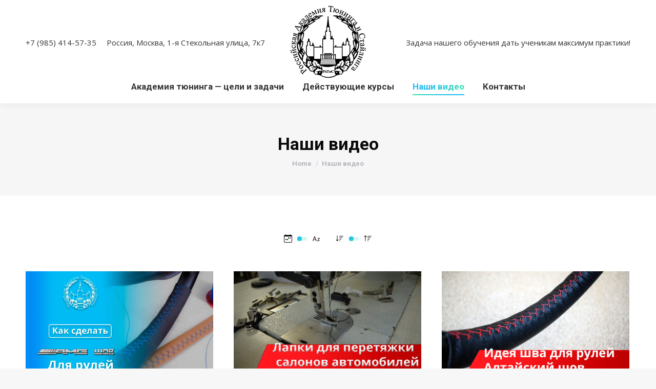

--- FILE ---
content_type: text/html; charset=UTF-8
request_url: https://ratis.msk.ru/nashi-video/
body_size: 94081
content:
<!DOCTYPE html>
<!--[if !(IE 6) | !(IE 7) | !(IE 8)  ]><!-->
<html lang="ru-RU" class="no-js">
<!--<![endif]-->
<head>
	<meta charset="UTF-8" />
				<meta name="viewport" content="width=device-width, initial-scale=1, maximum-scale=1, user-scalable=0"/>
				<link rel="profile" href="https://gmpg.org/xfn/11" />
	<meta name='robots' content='index, follow, max-image-preview:large, max-snippet:-1, max-video-preview:-1' />

	<!-- This site is optimized with the Yoast SEO plugin v26.8 - https://yoast.com/product/yoast-seo-wordpress/ -->
	<title>Наши видео - _РАТИС__Российская Академия тюнинга и стайлинга_______ 8(985)414-57-35</title>
	<link rel="canonical" href="https://ratis.msk.ru/nashi-video/" />
	<meta property="og:locale" content="ru_RU" />
	<meta property="og:type" content="article" />
	<meta property="og:title" content="Наши видео - _РАТИС__Российская Академия тюнинга и стайлинга_______ 8(985)414-57-35" />
	<meta property="og:url" content="https://ratis.msk.ru/nashi-video/" />
	<meta property="og:site_name" content="_РАТИС__Российская Академия тюнинга и стайлинга_______ 8(985)414-57-35" />
	<meta property="article:modified_time" content="2021-04-06T14:41:38+00:00" />
	<meta name="twitter:card" content="summary_large_image" />
	<script type="application/ld+json" class="yoast-schema-graph">{"@context":"https://schema.org","@graph":[{"@type":"WebPage","@id":"https://ratis.msk.ru/nashi-video/","url":"https://ratis.msk.ru/nashi-video/","name":"Наши видео - _РАТИС__Российская Академия тюнинга и стайлинга_______ 8(985)414-57-35","isPartOf":{"@id":"https://ratis.msk.ru/#website"},"datePublished":"2021-02-22T10:41:07+00:00","dateModified":"2021-04-06T14:41:38+00:00","breadcrumb":{"@id":"https://ratis.msk.ru/nashi-video/#breadcrumb"},"inLanguage":"ru-RU","potentialAction":[{"@type":"ReadAction","target":["https://ratis.msk.ru/nashi-video/"]}]},{"@type":"BreadcrumbList","@id":"https://ratis.msk.ru/nashi-video/#breadcrumb","itemListElement":[{"@type":"ListItem","position":1,"name":"Главная страница","item":"https://ratis.msk.ru/"},{"@type":"ListItem","position":2,"name":"Наши видео"}]},{"@type":"WebSite","@id":"https://ratis.msk.ru/#website","url":"https://ratis.msk.ru/","name":"_РАТИС__Российская Академия тюнинга и стайлинга_______ 8(985)414-57-35","description":"","publisher":{"@id":"https://ratis.msk.ru/#organization"},"potentialAction":[{"@type":"SearchAction","target":{"@type":"EntryPoint","urlTemplate":"https://ratis.msk.ru/?s={search_term_string}"},"query-input":{"@type":"PropertyValueSpecification","valueRequired":true,"valueName":"search_term_string"}}],"inLanguage":"ru-RU"},{"@type":"Organization","@id":"https://ratis.msk.ru/#organization","name":"Российская Академия Тюнинга и Стайлинга","url":"https://ratis.msk.ru/","logo":{"@type":"ImageObject","inLanguage":"ru-RU","@id":"https://ratis.msk.ru/#/schema/logo/image/","url":"http://ratis.msk.ru/wp-content/uploads/2019/10/logo-ratis300.png","contentUrl":"http://ratis.msk.ru/wp-content/uploads/2019/10/logo-ratis300.png","width":300,"height":294,"caption":"Российская Академия Тюнинга и Стайлинга"},"image":{"@id":"https://ratis.msk.ru/#/schema/logo/image/"},"sameAs":["https://vk.com/academtuning","https://www.youtube.com/channel/UCj5NkLoHko0rvDnWSEWNGuA"]}]}</script>
	<!-- / Yoast SEO plugin. -->


<link rel='dns-prefetch' href='//fonts.googleapis.com' />
<link rel="alternate" type="application/rss+xml" title="_РАТИС__Российская Академия  тюнинга и стайлинга_______                                       8(985)414-57-35 &raquo; Лента" href="https://ratis.msk.ru/feed/" />
<link rel="alternate" type="application/rss+xml" title="_РАТИС__Российская Академия  тюнинга и стайлинга_______                                       8(985)414-57-35 &raquo; Лента комментариев" href="https://ratis.msk.ru/comments/feed/" />
<link rel="alternate" title="oEmbed (JSON)" type="application/json+oembed" href="https://ratis.msk.ru/wp-json/oembed/1.0/embed?url=https%3A%2F%2Fratis.msk.ru%2Fnashi-video%2F" />
<link rel="alternate" title="oEmbed (XML)" type="text/xml+oembed" href="https://ratis.msk.ru/wp-json/oembed/1.0/embed?url=https%3A%2F%2Fratis.msk.ru%2Fnashi-video%2F&#038;format=xml" />
<style id='wp-img-auto-sizes-contain-inline-css'>
img:is([sizes=auto i],[sizes^="auto," i]){contain-intrinsic-size:3000px 1500px}
/*# sourceURL=wp-img-auto-sizes-contain-inline-css */
</style>
<style id='wp-emoji-styles-inline-css'>

	img.wp-smiley, img.emoji {
		display: inline !important;
		border: none !important;
		box-shadow: none !important;
		height: 1em !important;
		width: 1em !important;
		margin: 0 0.07em !important;
		vertical-align: -0.1em !important;
		background: none !important;
		padding: 0 !important;
	}
/*# sourceURL=wp-emoji-styles-inline-css */
</style>
<link rel='stylesheet' id='wp-block-library-css' href='https://ratis.msk.ru/wp-includes/css/dist/block-library/style.min.css?ver=6.9' media='all' />
<style id='wp-block-library-theme-inline-css'>
.wp-block-audio :where(figcaption){color:#555;font-size:13px;text-align:center}.is-dark-theme .wp-block-audio :where(figcaption){color:#ffffffa6}.wp-block-audio{margin:0 0 1em}.wp-block-code{border:1px solid #ccc;border-radius:4px;font-family:Menlo,Consolas,monaco,monospace;padding:.8em 1em}.wp-block-embed :where(figcaption){color:#555;font-size:13px;text-align:center}.is-dark-theme .wp-block-embed :where(figcaption){color:#ffffffa6}.wp-block-embed{margin:0 0 1em}.blocks-gallery-caption{color:#555;font-size:13px;text-align:center}.is-dark-theme .blocks-gallery-caption{color:#ffffffa6}:root :where(.wp-block-image figcaption){color:#555;font-size:13px;text-align:center}.is-dark-theme :root :where(.wp-block-image figcaption){color:#ffffffa6}.wp-block-image{margin:0 0 1em}.wp-block-pullquote{border-bottom:4px solid;border-top:4px solid;color:currentColor;margin-bottom:1.75em}.wp-block-pullquote :where(cite),.wp-block-pullquote :where(footer),.wp-block-pullquote__citation{color:currentColor;font-size:.8125em;font-style:normal;text-transform:uppercase}.wp-block-quote{border-left:.25em solid;margin:0 0 1.75em;padding-left:1em}.wp-block-quote cite,.wp-block-quote footer{color:currentColor;font-size:.8125em;font-style:normal;position:relative}.wp-block-quote:where(.has-text-align-right){border-left:none;border-right:.25em solid;padding-left:0;padding-right:1em}.wp-block-quote:where(.has-text-align-center){border:none;padding-left:0}.wp-block-quote.is-large,.wp-block-quote.is-style-large,.wp-block-quote:where(.is-style-plain){border:none}.wp-block-search .wp-block-search__label{font-weight:700}.wp-block-search__button{border:1px solid #ccc;padding:.375em .625em}:where(.wp-block-group.has-background){padding:1.25em 2.375em}.wp-block-separator.has-css-opacity{opacity:.4}.wp-block-separator{border:none;border-bottom:2px solid;margin-left:auto;margin-right:auto}.wp-block-separator.has-alpha-channel-opacity{opacity:1}.wp-block-separator:not(.is-style-wide):not(.is-style-dots){width:100px}.wp-block-separator.has-background:not(.is-style-dots){border-bottom:none;height:1px}.wp-block-separator.has-background:not(.is-style-wide):not(.is-style-dots){height:2px}.wp-block-table{margin:0 0 1em}.wp-block-table td,.wp-block-table th{word-break:normal}.wp-block-table :where(figcaption){color:#555;font-size:13px;text-align:center}.is-dark-theme .wp-block-table :where(figcaption){color:#ffffffa6}.wp-block-video :where(figcaption){color:#555;font-size:13px;text-align:center}.is-dark-theme .wp-block-video :where(figcaption){color:#ffffffa6}.wp-block-video{margin:0 0 1em}:root :where(.wp-block-template-part.has-background){margin-bottom:0;margin-top:0;padding:1.25em 2.375em}
/*# sourceURL=/wp-includes/css/dist/block-library/theme.min.css */
</style>
<style id='classic-theme-styles-inline-css'>
/*! This file is auto-generated */
.wp-block-button__link{color:#fff;background-color:#32373c;border-radius:9999px;box-shadow:none;text-decoration:none;padding:calc(.667em + 2px) calc(1.333em + 2px);font-size:1.125em}.wp-block-file__button{background:#32373c;color:#fff;text-decoration:none}
/*# sourceURL=/wp-includes/css/classic-themes.min.css */
</style>
<style id='global-styles-inline-css'>
:root{--wp--preset--aspect-ratio--square: 1;--wp--preset--aspect-ratio--4-3: 4/3;--wp--preset--aspect-ratio--3-4: 3/4;--wp--preset--aspect-ratio--3-2: 3/2;--wp--preset--aspect-ratio--2-3: 2/3;--wp--preset--aspect-ratio--16-9: 16/9;--wp--preset--aspect-ratio--9-16: 9/16;--wp--preset--color--black: #000000;--wp--preset--color--cyan-bluish-gray: #abb8c3;--wp--preset--color--white: #FFF;--wp--preset--color--pale-pink: #f78da7;--wp--preset--color--vivid-red: #cf2e2e;--wp--preset--color--luminous-vivid-orange: #ff6900;--wp--preset--color--luminous-vivid-amber: #fcb900;--wp--preset--color--light-green-cyan: #7bdcb5;--wp--preset--color--vivid-green-cyan: #00d084;--wp--preset--color--pale-cyan-blue: #8ed1fc;--wp--preset--color--vivid-cyan-blue: #0693e3;--wp--preset--color--vivid-purple: #9b51e0;--wp--preset--color--accent: #1ebbf0;--wp--preset--color--dark-gray: #111;--wp--preset--color--light-gray: #767676;--wp--preset--gradient--vivid-cyan-blue-to-vivid-purple: linear-gradient(135deg,rgb(6,147,227) 0%,rgb(155,81,224) 100%);--wp--preset--gradient--light-green-cyan-to-vivid-green-cyan: linear-gradient(135deg,rgb(122,220,180) 0%,rgb(0,208,130) 100%);--wp--preset--gradient--luminous-vivid-amber-to-luminous-vivid-orange: linear-gradient(135deg,rgb(252,185,0) 0%,rgb(255,105,0) 100%);--wp--preset--gradient--luminous-vivid-orange-to-vivid-red: linear-gradient(135deg,rgb(255,105,0) 0%,rgb(207,46,46) 100%);--wp--preset--gradient--very-light-gray-to-cyan-bluish-gray: linear-gradient(135deg,rgb(238,238,238) 0%,rgb(169,184,195) 100%);--wp--preset--gradient--cool-to-warm-spectrum: linear-gradient(135deg,rgb(74,234,220) 0%,rgb(151,120,209) 20%,rgb(207,42,186) 40%,rgb(238,44,130) 60%,rgb(251,105,98) 80%,rgb(254,248,76) 100%);--wp--preset--gradient--blush-light-purple: linear-gradient(135deg,rgb(255,206,236) 0%,rgb(152,150,240) 100%);--wp--preset--gradient--blush-bordeaux: linear-gradient(135deg,rgb(254,205,165) 0%,rgb(254,45,45) 50%,rgb(107,0,62) 100%);--wp--preset--gradient--luminous-dusk: linear-gradient(135deg,rgb(255,203,112) 0%,rgb(199,81,192) 50%,rgb(65,88,208) 100%);--wp--preset--gradient--pale-ocean: linear-gradient(135deg,rgb(255,245,203) 0%,rgb(182,227,212) 50%,rgb(51,167,181) 100%);--wp--preset--gradient--electric-grass: linear-gradient(135deg,rgb(202,248,128) 0%,rgb(113,206,126) 100%);--wp--preset--gradient--midnight: linear-gradient(135deg,rgb(2,3,129) 0%,rgb(40,116,252) 100%);--wp--preset--font-size--small: 13px;--wp--preset--font-size--medium: 20px;--wp--preset--font-size--large: 36px;--wp--preset--font-size--x-large: 42px;--wp--preset--spacing--20: 0.44rem;--wp--preset--spacing--30: 0.67rem;--wp--preset--spacing--40: 1rem;--wp--preset--spacing--50: 1.5rem;--wp--preset--spacing--60: 2.25rem;--wp--preset--spacing--70: 3.38rem;--wp--preset--spacing--80: 5.06rem;--wp--preset--shadow--natural: 6px 6px 9px rgba(0, 0, 0, 0.2);--wp--preset--shadow--deep: 12px 12px 50px rgba(0, 0, 0, 0.4);--wp--preset--shadow--sharp: 6px 6px 0px rgba(0, 0, 0, 0.2);--wp--preset--shadow--outlined: 6px 6px 0px -3px rgb(255, 255, 255), 6px 6px rgb(0, 0, 0);--wp--preset--shadow--crisp: 6px 6px 0px rgb(0, 0, 0);}:where(.is-layout-flex){gap: 0.5em;}:where(.is-layout-grid){gap: 0.5em;}body .is-layout-flex{display: flex;}.is-layout-flex{flex-wrap: wrap;align-items: center;}.is-layout-flex > :is(*, div){margin: 0;}body .is-layout-grid{display: grid;}.is-layout-grid > :is(*, div){margin: 0;}:where(.wp-block-columns.is-layout-flex){gap: 2em;}:where(.wp-block-columns.is-layout-grid){gap: 2em;}:where(.wp-block-post-template.is-layout-flex){gap: 1.25em;}:where(.wp-block-post-template.is-layout-grid){gap: 1.25em;}.has-black-color{color: var(--wp--preset--color--black) !important;}.has-cyan-bluish-gray-color{color: var(--wp--preset--color--cyan-bluish-gray) !important;}.has-white-color{color: var(--wp--preset--color--white) !important;}.has-pale-pink-color{color: var(--wp--preset--color--pale-pink) !important;}.has-vivid-red-color{color: var(--wp--preset--color--vivid-red) !important;}.has-luminous-vivid-orange-color{color: var(--wp--preset--color--luminous-vivid-orange) !important;}.has-luminous-vivid-amber-color{color: var(--wp--preset--color--luminous-vivid-amber) !important;}.has-light-green-cyan-color{color: var(--wp--preset--color--light-green-cyan) !important;}.has-vivid-green-cyan-color{color: var(--wp--preset--color--vivid-green-cyan) !important;}.has-pale-cyan-blue-color{color: var(--wp--preset--color--pale-cyan-blue) !important;}.has-vivid-cyan-blue-color{color: var(--wp--preset--color--vivid-cyan-blue) !important;}.has-vivid-purple-color{color: var(--wp--preset--color--vivid-purple) !important;}.has-black-background-color{background-color: var(--wp--preset--color--black) !important;}.has-cyan-bluish-gray-background-color{background-color: var(--wp--preset--color--cyan-bluish-gray) !important;}.has-white-background-color{background-color: var(--wp--preset--color--white) !important;}.has-pale-pink-background-color{background-color: var(--wp--preset--color--pale-pink) !important;}.has-vivid-red-background-color{background-color: var(--wp--preset--color--vivid-red) !important;}.has-luminous-vivid-orange-background-color{background-color: var(--wp--preset--color--luminous-vivid-orange) !important;}.has-luminous-vivid-amber-background-color{background-color: var(--wp--preset--color--luminous-vivid-amber) !important;}.has-light-green-cyan-background-color{background-color: var(--wp--preset--color--light-green-cyan) !important;}.has-vivid-green-cyan-background-color{background-color: var(--wp--preset--color--vivid-green-cyan) !important;}.has-pale-cyan-blue-background-color{background-color: var(--wp--preset--color--pale-cyan-blue) !important;}.has-vivid-cyan-blue-background-color{background-color: var(--wp--preset--color--vivid-cyan-blue) !important;}.has-vivid-purple-background-color{background-color: var(--wp--preset--color--vivid-purple) !important;}.has-black-border-color{border-color: var(--wp--preset--color--black) !important;}.has-cyan-bluish-gray-border-color{border-color: var(--wp--preset--color--cyan-bluish-gray) !important;}.has-white-border-color{border-color: var(--wp--preset--color--white) !important;}.has-pale-pink-border-color{border-color: var(--wp--preset--color--pale-pink) !important;}.has-vivid-red-border-color{border-color: var(--wp--preset--color--vivid-red) !important;}.has-luminous-vivid-orange-border-color{border-color: var(--wp--preset--color--luminous-vivid-orange) !important;}.has-luminous-vivid-amber-border-color{border-color: var(--wp--preset--color--luminous-vivid-amber) !important;}.has-light-green-cyan-border-color{border-color: var(--wp--preset--color--light-green-cyan) !important;}.has-vivid-green-cyan-border-color{border-color: var(--wp--preset--color--vivid-green-cyan) !important;}.has-pale-cyan-blue-border-color{border-color: var(--wp--preset--color--pale-cyan-blue) !important;}.has-vivid-cyan-blue-border-color{border-color: var(--wp--preset--color--vivid-cyan-blue) !important;}.has-vivid-purple-border-color{border-color: var(--wp--preset--color--vivid-purple) !important;}.has-vivid-cyan-blue-to-vivid-purple-gradient-background{background: var(--wp--preset--gradient--vivid-cyan-blue-to-vivid-purple) !important;}.has-light-green-cyan-to-vivid-green-cyan-gradient-background{background: var(--wp--preset--gradient--light-green-cyan-to-vivid-green-cyan) !important;}.has-luminous-vivid-amber-to-luminous-vivid-orange-gradient-background{background: var(--wp--preset--gradient--luminous-vivid-amber-to-luminous-vivid-orange) !important;}.has-luminous-vivid-orange-to-vivid-red-gradient-background{background: var(--wp--preset--gradient--luminous-vivid-orange-to-vivid-red) !important;}.has-very-light-gray-to-cyan-bluish-gray-gradient-background{background: var(--wp--preset--gradient--very-light-gray-to-cyan-bluish-gray) !important;}.has-cool-to-warm-spectrum-gradient-background{background: var(--wp--preset--gradient--cool-to-warm-spectrum) !important;}.has-blush-light-purple-gradient-background{background: var(--wp--preset--gradient--blush-light-purple) !important;}.has-blush-bordeaux-gradient-background{background: var(--wp--preset--gradient--blush-bordeaux) !important;}.has-luminous-dusk-gradient-background{background: var(--wp--preset--gradient--luminous-dusk) !important;}.has-pale-ocean-gradient-background{background: var(--wp--preset--gradient--pale-ocean) !important;}.has-electric-grass-gradient-background{background: var(--wp--preset--gradient--electric-grass) !important;}.has-midnight-gradient-background{background: var(--wp--preset--gradient--midnight) !important;}.has-small-font-size{font-size: var(--wp--preset--font-size--small) !important;}.has-medium-font-size{font-size: var(--wp--preset--font-size--medium) !important;}.has-large-font-size{font-size: var(--wp--preset--font-size--large) !important;}.has-x-large-font-size{font-size: var(--wp--preset--font-size--x-large) !important;}
:where(.wp-block-post-template.is-layout-flex){gap: 1.25em;}:where(.wp-block-post-template.is-layout-grid){gap: 1.25em;}
:where(.wp-block-term-template.is-layout-flex){gap: 1.25em;}:where(.wp-block-term-template.is-layout-grid){gap: 1.25em;}
:where(.wp-block-columns.is-layout-flex){gap: 2em;}:where(.wp-block-columns.is-layout-grid){gap: 2em;}
:root :where(.wp-block-pullquote){font-size: 1.5em;line-height: 1.6;}
/*# sourceURL=global-styles-inline-css */
</style>
<link rel='stylesheet' id='tp_twitter_plugin_css-css' href='https://ratis.msk.ru/wp-content/plugins/recent-tweets-widget/tp_twitter_plugin.css?ver=1.0' media='screen' />
<link rel='stylesheet' id='rs-plugin-settings-css' href='https://ratis.msk.ru/wp-content/plugins/revslider/public/assets/css/rs6.css?ver=6.4.3' media='all' />
<style id='rs-plugin-settings-inline-css'>
#rs-demo-id {}
/*# sourceURL=rs-plugin-settings-inline-css */
</style>
<link rel='stylesheet' id='the7-font-css' href='https://ratis.msk.ru/wp-content/themes/dt-the7/fonts/icomoon-the7-font/icomoon-the7-font.min.css?ver=14.2.0' media='all' />
<link rel='stylesheet' id='the7-awesome-fonts-css' href='https://ratis.msk.ru/wp-content/themes/dt-the7/fonts/FontAwesome/css/all.min.css?ver=14.2.0' media='all' />
<link rel='stylesheet' id='the7-awesome-fonts-back-css' href='https://ratis.msk.ru/wp-content/themes/dt-the7/fonts/FontAwesome/back-compat.min.css?ver=14.2.0' media='all' />
<link rel='stylesheet' id='the7-Defaults-css' href='https://ratis.msk.ru/wp-content/uploads/smile_fonts/Defaults/Defaults.css?ver=6.9' media='all' />
<link rel='stylesheet' id='dt-web-fonts-css' href='https://fonts.googleapis.com/css?family=Open+Sans:400,500,600,700%7CRoboto:400,600,700%7CRoboto+Condensed:400,600,700' media='all' />
<link rel='stylesheet' id='dt-main-css' href='https://ratis.msk.ru/wp-content/themes/dt-the7/css/main.min.css?ver=14.2.0' media='all' />
<style id='dt-main-inline-css'>
body #load {
  display: block;
  height: 100%;
  overflow: hidden;
  position: fixed;
  width: 100%;
  z-index: 9901;
  opacity: 1;
  visibility: visible;
  transition: all .35s ease-out;
}
.load-wrap {
  width: 100%;
  height: 100%;
  background-position: center center;
  background-repeat: no-repeat;
  text-align: center;
  display: -ms-flexbox;
  display: -ms-flex;
  display: flex;
  -ms-align-items: center;
  -ms-flex-align: center;
  align-items: center;
  -ms-flex-flow: column wrap;
  flex-flow: column wrap;
  -ms-flex-pack: center;
  -ms-justify-content: center;
  justify-content: center;
}
.load-wrap > svg {
  position: absolute;
  top: 50%;
  left: 50%;
  transform: translate(-50%,-50%);
}
#load {
  background: var(--the7-elementor-beautiful-loading-bg,#ffffff);
  --the7-beautiful-spinner-color2: var(--the7-beautiful-spinner-color,rgba(51,51,51,0.3));
}

/*# sourceURL=dt-main-inline-css */
</style>
<link rel='stylesheet' id='the7-custom-scrollbar-css' href='https://ratis.msk.ru/wp-content/themes/dt-the7/lib/custom-scrollbar/custom-scrollbar.min.css?ver=14.2.0' media='all' />
<link rel='stylesheet' id='the7-wpbakery-css' href='https://ratis.msk.ru/wp-content/themes/dt-the7/css/wpbakery.min.css?ver=14.2.0' media='all' />
<link rel='stylesheet' id='the7-core-css' href='https://ratis.msk.ru/wp-content/plugins/dt-the7-core/assets/css/post-type.min.css?ver=2.5.5.2' media='all' />
<link rel='stylesheet' id='the7-css-vars-css' href='https://ratis.msk.ru/wp-content/uploads/the7-css/css-vars.css?ver=94be66f97420' media='all' />
<link rel='stylesheet' id='dt-custom-css' href='https://ratis.msk.ru/wp-content/uploads/the7-css/custom.css?ver=94be66f97420' media='all' />
<link rel='stylesheet' id='dt-media-css' href='https://ratis.msk.ru/wp-content/uploads/the7-css/media.css?ver=94be66f97420' media='all' />
<link rel='stylesheet' id='the7-mega-menu-css' href='https://ratis.msk.ru/wp-content/uploads/the7-css/mega-menu.css?ver=94be66f97420' media='all' />
<link rel='stylesheet' id='the7-elements-albums-portfolio-css' href='https://ratis.msk.ru/wp-content/uploads/the7-css/the7-elements-albums-portfolio.css?ver=94be66f97420' media='all' />
<link rel='stylesheet' id='the7-elements-css' href='https://ratis.msk.ru/wp-content/uploads/the7-css/post-type-dynamic.css?ver=94be66f97420' media='all' />
<link rel='stylesheet' id='style-css' href='https://ratis.msk.ru/wp-content/themes/dt-the7/style.css?ver=14.2.0' media='all' />
<link rel='stylesheet' id='the7-elementor-global-css' href='https://ratis.msk.ru/wp-content/themes/dt-the7/css/compatibility/elementor/elementor-global.min.css?ver=14.2.0' media='all' />
<script id="jquery-core-js-extra">
var slide_in = {"demo_dir":"https://ratis.msk.ru/wp-content/plugins/convertplug/modules/slide_in/assets/demos"};
//# sourceURL=jquery-core-js-extra
</script>
<script src="https://ratis.msk.ru/wp-includes/js/jquery/jquery.min.js?ver=3.7.1" id="jquery-core-js"></script>
<script src="https://ratis.msk.ru/wp-includes/js/jquery/jquery-migrate.min.js?ver=3.4.1" id="jquery-migrate-js"></script>
<script src="https://ratis.msk.ru/wp-content/plugins/revslider/public/assets/js/rbtools.min.js?ver=6.4.3" id="tp-tools-js"></script>
<script src="https://ratis.msk.ru/wp-content/plugins/revslider/public/assets/js/rs6.min.js?ver=6.4.3" id="revmin-js"></script>
<script id="dt-above-fold-js-extra">
var dtLocal = {"themeUrl":"https://ratis.msk.ru/wp-content/themes/dt-the7","passText":"To view this protected post, enter the password below:","moreButtonText":{"loading":"Loading...","loadMore":"Load more"},"postID":"383","ajaxurl":"https://ratis.msk.ru/wp-admin/admin-ajax.php","REST":{"baseUrl":"https://ratis.msk.ru/wp-json/the7/v1","endpoints":{"sendMail":"/send-mail"}},"contactMessages":{"required":"One or more fields have an error. Please check and try again.","terms":"Please accept the privacy policy.","fillTheCaptchaError":"Please, fill the captcha."},"captchaSiteKey":"","ajaxNonce":"959fed709f","pageData":{"type":"page","template":"portfolio","layout":"jgrid"},"themeSettings":{"smoothScroll":"off","lazyLoading":false,"desktopHeader":{"height":180},"ToggleCaptionEnabled":"disabled","ToggleCaption":"Navigation","floatingHeader":{"showAfter":220,"showMenu":true,"height":60,"logo":{"showLogo":true,"html":"\u003Cimg class=\" preload-me\" src=\"https://ratis.msk.ru/wp-content/uploads/2019/10/logo-ratis75.png\" srcset=\"https://ratis.msk.ru/wp-content/uploads/2019/10/logo-ratis75.png 75w, https://ratis.msk.ru/wp-content/uploads/2019/10/150.png 150w\" width=\"75\" height=\"74\"   sizes=\"75px\" alt=\"_\u0420\u0410\u0422\u0418\u0421__\u0420\u043e\u0441\u0441\u0438\u0439\u0441\u043a\u0430\u044f \u0410\u043a\u0430\u0434\u0435\u043c\u0438\u044f  \u0442\u044e\u043d\u0438\u043d\u0433\u0430 \u0438 \u0441\u0442\u0430\u0439\u043b\u0438\u043d\u0433\u0430_______                                       8(985)414-57-35\" /\u003E","url":"https://ratis.msk.ru/"}},"topLine":{"floatingTopLine":{"logo":{"showLogo":false,"html":""}}},"mobileHeader":{"firstSwitchPoint":1170,"secondSwitchPoint":1070,"firstSwitchPointHeight":60,"secondSwitchPointHeight":60,"mobileToggleCaptionEnabled":"left","mobileToggleCaption":"\u041c\u0435\u043d\u044e"},"stickyMobileHeaderFirstSwitch":{"logo":{"html":"\u003Cimg class=\" preload-me\" src=\"https://ratis.msk.ru/wp-content/uploads/2021/03/logo-ratis50.png\" srcset=\"https://ratis.msk.ru/wp-content/uploads/2021/03/logo-ratis50.png 50w, https://ratis.msk.ru/wp-content/uploads/2021/03/logo-ratis100.png 100w\" width=\"50\" height=\"49\"   sizes=\"50px\" alt=\"_\u0420\u0410\u0422\u0418\u0421__\u0420\u043e\u0441\u0441\u0438\u0439\u0441\u043a\u0430\u044f \u0410\u043a\u0430\u0434\u0435\u043c\u0438\u044f  \u0442\u044e\u043d\u0438\u043d\u0433\u0430 \u0438 \u0441\u0442\u0430\u0439\u043b\u0438\u043d\u0433\u0430_______                                       8(985)414-57-35\" /\u003E"}},"stickyMobileHeaderSecondSwitch":{"logo":{"html":"\u003Cimg class=\" preload-me\" src=\"https://ratis.msk.ru/wp-content/uploads/2021/03/logo-ratis50.png\" srcset=\"https://ratis.msk.ru/wp-content/uploads/2021/03/logo-ratis50.png 50w, https://ratis.msk.ru/wp-content/uploads/2021/03/logo-ratis100.png 100w\" width=\"50\" height=\"49\"   sizes=\"50px\" alt=\"_\u0420\u0410\u0422\u0418\u0421__\u0420\u043e\u0441\u0441\u0438\u0439\u0441\u043a\u0430\u044f \u0410\u043a\u0430\u0434\u0435\u043c\u0438\u044f  \u0442\u044e\u043d\u0438\u043d\u0433\u0430 \u0438 \u0441\u0442\u0430\u0439\u043b\u0438\u043d\u0433\u0430_______                                       8(985)414-57-35\" /\u003E"}},"sidebar":{"switchPoint":990},"boxedWidth":"1340px"},"VCMobileScreenWidth":"768","elementor":{"settings":{"container_width":1140}}};
var dtShare = {"shareButtonText":{"facebook":"Share on Facebook","twitter":"Share on X","pinterest":"Pin it","linkedin":"Share on Linkedin","whatsapp":"Share on Whatsapp"},"overlayOpacity":"85"};
//# sourceURL=dt-above-fold-js-extra
</script>
<script src="https://ratis.msk.ru/wp-content/themes/dt-the7/js/above-the-fold.min.js?ver=14.2.0" id="dt-above-fold-js"></script>
<link rel="https://api.w.org/" href="https://ratis.msk.ru/wp-json/" /><link rel="alternate" title="JSON" type="application/json" href="https://ratis.msk.ru/wp-json/wp/v2/pages/383" /><link rel="EditURI" type="application/rsd+xml" title="RSD" href="https://ratis.msk.ru/xmlrpc.php?rsd" />
<meta name="generator" content="WordPress 6.9" />
<link rel='shortlink' href='https://ratis.msk.ru/?p=383' />
<meta name="generator" content="Elementor 3.34.4; settings: css_print_method-external, google_font-enabled, font_display-auto">
			<style>
				.e-con.e-parent:nth-of-type(n+4):not(.e-lazyloaded):not(.e-no-lazyload),
				.e-con.e-parent:nth-of-type(n+4):not(.e-lazyloaded):not(.e-no-lazyload) * {
					background-image: none !important;
				}
				@media screen and (max-height: 1024px) {
					.e-con.e-parent:nth-of-type(n+3):not(.e-lazyloaded):not(.e-no-lazyload),
					.e-con.e-parent:nth-of-type(n+3):not(.e-lazyloaded):not(.e-no-lazyload) * {
						background-image: none !important;
					}
				}
				@media screen and (max-height: 640px) {
					.e-con.e-parent:nth-of-type(n+2):not(.e-lazyloaded):not(.e-no-lazyload),
					.e-con.e-parent:nth-of-type(n+2):not(.e-lazyloaded):not(.e-no-lazyload) * {
						background-image: none !important;
					}
				}
			</style>
			<meta name="generator" content="Powered by WPBakery Page Builder - drag and drop page builder for WordPress."/>
<meta name="generator" content="Powered by Slider Revolution 6.4.3 - responsive, Mobile-Friendly Slider Plugin for WordPress with comfortable drag and drop interface." />
<script type="text/javascript" id="the7-loader-script">
document.addEventListener("DOMContentLoaded", function(event) {
	var load = document.getElementById("load");
	if(!load.classList.contains('loader-removed')){
		var removeLoading = setTimeout(function() {
			load.className += " loader-removed";
		}, 300);
	}
});
</script>
		<link rel="icon" href="https://ratis.msk.ru/wp-content/uploads/2017/01/cropped-DSC_0076-32x32.jpg" sizes="32x32" />
<link rel="icon" href="https://ratis.msk.ru/wp-content/uploads/2017/01/cropped-DSC_0076-192x192.jpg" sizes="192x192" />
<link rel="apple-touch-icon" href="https://ratis.msk.ru/wp-content/uploads/2017/01/cropped-DSC_0076-180x180.jpg" />
<meta name="msapplication-TileImage" content="https://ratis.msk.ru/wp-content/uploads/2017/01/cropped-DSC_0076-270x270.jpg" />
<script type="text/javascript">function setREVStartSize(e){
			//window.requestAnimationFrame(function() {				 
				window.RSIW = window.RSIW===undefined ? window.innerWidth : window.RSIW;	
				window.RSIH = window.RSIH===undefined ? window.innerHeight : window.RSIH;	
				try {								
					var pw = document.getElementById(e.c).parentNode.offsetWidth,
						newh;
					pw = pw===0 || isNaN(pw) ? window.RSIW : pw;
					e.tabw = e.tabw===undefined ? 0 : parseInt(e.tabw);
					e.thumbw = e.thumbw===undefined ? 0 : parseInt(e.thumbw);
					e.tabh = e.tabh===undefined ? 0 : parseInt(e.tabh);
					e.thumbh = e.thumbh===undefined ? 0 : parseInt(e.thumbh);
					e.tabhide = e.tabhide===undefined ? 0 : parseInt(e.tabhide);
					e.thumbhide = e.thumbhide===undefined ? 0 : parseInt(e.thumbhide);
					e.mh = e.mh===undefined || e.mh=="" || e.mh==="auto" ? 0 : parseInt(e.mh,0);		
					if(e.layout==="fullscreen" || e.l==="fullscreen") 						
						newh = Math.max(e.mh,window.RSIH);					
					else{					
						e.gw = Array.isArray(e.gw) ? e.gw : [e.gw];
						for (var i in e.rl) if (e.gw[i]===undefined || e.gw[i]===0) e.gw[i] = e.gw[i-1];					
						e.gh = e.el===undefined || e.el==="" || (Array.isArray(e.el) && e.el.length==0)? e.gh : e.el;
						e.gh = Array.isArray(e.gh) ? e.gh : [e.gh];
						for (var i in e.rl) if (e.gh[i]===undefined || e.gh[i]===0) e.gh[i] = e.gh[i-1];
											
						var nl = new Array(e.rl.length),
							ix = 0,						
							sl;					
						e.tabw = e.tabhide>=pw ? 0 : e.tabw;
						e.thumbw = e.thumbhide>=pw ? 0 : e.thumbw;
						e.tabh = e.tabhide>=pw ? 0 : e.tabh;
						e.thumbh = e.thumbhide>=pw ? 0 : e.thumbh;					
						for (var i in e.rl) nl[i] = e.rl[i]<window.RSIW ? 0 : e.rl[i];
						sl = nl[0];									
						for (var i in nl) if (sl>nl[i] && nl[i]>0) { sl = nl[i]; ix=i;}															
						var m = pw>(e.gw[ix]+e.tabw+e.thumbw) ? 1 : (pw-(e.tabw+e.thumbw)) / (e.gw[ix]);					
						newh =  (e.gh[ix] * m) + (e.tabh + e.thumbh);
					}				
					if(window.rs_init_css===undefined) window.rs_init_css = document.head.appendChild(document.createElement("style"));					
					document.getElementById(e.c).height = newh+"px";
					window.rs_init_css.innerHTML += "#"+e.c+"_wrapper { height: "+newh+"px }";				
				} catch(e){
					console.log("Failure at Presize of Slider:" + e)
				}					   
			//});
		  };</script>
<noscript><style> .wpb_animate_when_almost_visible { opacity: 1; }</style></noscript></head>
<body id="the7-body" class="wp-singular page-template page-template-template-portfolio-jgrid page-template-template-portfolio-jgrid-php page page-id-383 wp-embed-responsive wp-theme-dt-the7 the7-core-ver-2.5.5.2 portfolio layout-grid grid-text-hovers description-on-hover dt-responsive-on justified-grid right-mobile-menu-close-icon ouside-menu-close-icon mobile-hamburger-close-bg-enable mobile-hamburger-close-bg-hover-enable  fade-medium-mobile-menu-close-icon fade-medium-menu-close-icon accent-gradient srcset-enabled btn-flat custom-btn-color custom-btn-hover-color phantom-fade phantom-shadow-decoration phantom-custom-logo-on sticky-mobile-header top-header first-switch-logo-left first-switch-menu-right second-switch-logo-left second-switch-menu-right right-mobile-menu layzr-loading-on popup-message-style the7-ver-14.2.0 dt-fa-compatibility wpb-js-composer js-comp-ver-6.6.0.1 vc_responsive elementor-default elementor-kit-396">
<!-- The7 14.2.0 -->
<div id="load" class="spinner-loader">
	<div class="load-wrap"><style type="text/css">
    [class*="the7-spinner-animate-"]{
        animation: spinner-animation 1s cubic-bezier(1,1,1,1) infinite;
        x:46.5px;
        y:40px;
        width:7px;
        height:20px;
        fill:var(--the7-beautiful-spinner-color2);
        opacity: 0.2;
    }
    .the7-spinner-animate-2{
        animation-delay: 0.083s;
    }
    .the7-spinner-animate-3{
        animation-delay: 0.166s;
    }
    .the7-spinner-animate-4{
         animation-delay: 0.25s;
    }
    .the7-spinner-animate-5{
         animation-delay: 0.33s;
    }
    .the7-spinner-animate-6{
         animation-delay: 0.416s;
    }
    .the7-spinner-animate-7{
         animation-delay: 0.5s;
    }
    .the7-spinner-animate-8{
         animation-delay: 0.58s;
    }
    .the7-spinner-animate-9{
         animation-delay: 0.666s;
    }
    .the7-spinner-animate-10{
         animation-delay: 0.75s;
    }
    .the7-spinner-animate-11{
        animation-delay: 0.83s;
    }
    .the7-spinner-animate-12{
        animation-delay: 0.916s;
    }
    @keyframes spinner-animation{
        from {
            opacity: 1;
        }
        to{
            opacity: 0;
        }
    }
</style>
<svg width="75px" height="75px" xmlns="http://www.w3.org/2000/svg" viewBox="0 0 100 100" preserveAspectRatio="xMidYMid">
	<rect class="the7-spinner-animate-1" rx="5" ry="5" transform="rotate(0 50 50) translate(0 -30)"></rect>
	<rect class="the7-spinner-animate-2" rx="5" ry="5" transform="rotate(30 50 50) translate(0 -30)"></rect>
	<rect class="the7-spinner-animate-3" rx="5" ry="5" transform="rotate(60 50 50) translate(0 -30)"></rect>
	<rect class="the7-spinner-animate-4" rx="5" ry="5" transform="rotate(90 50 50) translate(0 -30)"></rect>
	<rect class="the7-spinner-animate-5" rx="5" ry="5" transform="rotate(120 50 50) translate(0 -30)"></rect>
	<rect class="the7-spinner-animate-6" rx="5" ry="5" transform="rotate(150 50 50) translate(0 -30)"></rect>
	<rect class="the7-spinner-animate-7" rx="5" ry="5" transform="rotate(180 50 50) translate(0 -30)"></rect>
	<rect class="the7-spinner-animate-8" rx="5" ry="5" transform="rotate(210 50 50) translate(0 -30)"></rect>
	<rect class="the7-spinner-animate-9" rx="5" ry="5" transform="rotate(240 50 50) translate(0 -30)"></rect>
	<rect class="the7-spinner-animate-10" rx="5" ry="5" transform="rotate(270 50 50) translate(0 -30)"></rect>
	<rect class="the7-spinner-animate-11" rx="5" ry="5" transform="rotate(300 50 50) translate(0 -30)"></rect>
	<rect class="the7-spinner-animate-12" rx="5" ry="5" transform="rotate(330 50 50) translate(0 -30)"></rect>
</svg></div>
</div>
<div id="page" >
	<a class="skip-link screen-reader-text" href="#content">Skip to content</a>

<div class="masthead classic-header center logo-center widgets full-height shadow-decoration shadow-mobile-header-decoration small-mobile-menu-icon mobile-left-caption dt-parent-menu-clickable show-sub-menu-on-hover show-device-logo show-mobile-logo" >

	<div class="top-bar top-bar-empty top-bar-line-hide">
	<div class="top-bar-bg" ></div>
	<div class="mini-widgets left-widgets"></div><div class="mini-widgets right-widgets"></div></div>

	<header class="header-bar" role="banner">

		<div class="branding">
	<div id="site-title" class="assistive-text">_РАТИС__Российская Академия  тюнинга и стайлинга_______                                       8(985)414-57-35</div>
	<div id="site-description" class="assistive-text"></div>
	<a class="" href="https://ratis.msk.ru/"><img class=" preload-me" src="https://ratis.msk.ru/wp-content/uploads/2019/10/150.png" srcset="https://ratis.msk.ru/wp-content/uploads/2019/10/150.png 150w, https://ratis.msk.ru/wp-content/uploads/2019/10/logo-ratis300.png 300w" width="150" height="147"   sizes="150px" alt="_РАТИС__Российская Академия  тюнинга и стайлинга_______                                       8(985)414-57-35" /><img class="mobile-logo preload-me" src="https://ratis.msk.ru/wp-content/uploads/2021/03/logo-ratis50.png" srcset="https://ratis.msk.ru/wp-content/uploads/2021/03/logo-ratis50.png 50w, https://ratis.msk.ru/wp-content/uploads/2021/03/logo-ratis100.png 100w" width="50" height="49"   sizes="50px" alt="_РАТИС__Российская Академия  тюнинга и стайлинга_______                                       8(985)414-57-35" /></a><div class="mini-widgets"><span class="mini-contacts phone show-on-desktop in-menu-first-switch in-menu-second-switch">+7 (985) 414-57-35</span><span class="mini-contacts address show-on-desktop near-logo-first-switch hide-on-second-switch">Россия, Москва, 1-я Стекольная улица, 7к7</span></div><div class="mini-widgets"><div class="text-area show-on-desktop near-logo-first-switch in-menu-second-switch"><p>Задача нашего обучения дать ученикам максимум практики!</p>
</div></div></div>

		<nav class="navigation">

			<ul id="primary-menu" class="main-nav underline-decoration upwards-line gradient-hover outside-item-remove-margin"><li class="menu-item menu-item-type-post_type menu-item-object-page menu-item-home menu-item-22 first depth-0"><a href='https://ratis.msk.ru/' data-level='1'><span class="menu-item-text"><span class="menu-text">Академия тюнинга — цели и задачи</span></span></a></li> <li class="menu-item menu-item-type-post_type menu-item-object-page menu-item-has-children menu-item-90 has-children depth-0"><a href='https://ratis.msk.ru/dejstvuyushhie-kursy/' data-level='1' aria-haspopup='true' aria-expanded='false'><span class="menu-item-text"><span class="menu-text">Действующие курсы</span></span></a><ul class="sub-nav gradient-hover hover-style-bg level-arrows-on" role="group"><li class="menu-item menu-item-type-post_type menu-item-object-page menu-item-756 first depth-1"><a href='https://ratis.msk.ru/obuchenie-peretyazhke-avtomobilnyx-salonov/' data-level='2'><span class="menu-item-text"><span class="menu-text">Обучение перетяжке автомобильных салонов</span></span></a></li> <li class="menu-item menu-item-type-post_type menu-item-object-page menu-item-34 depth-1"><a href='https://ratis.msk.ru/obuchenie-peretyazhke-salona-avto/' data-level='2'><span class="menu-item-text"><span class="menu-text">Обучение перетяжке сидений</span></span></a></li> <li class="menu-item menu-item-type-post_type menu-item-object-page menu-item-111 depth-1"><a href='https://ratis.msk.ru/peretyazhka-rulya/' data-level='2'><span class="menu-item-text"><span class="menu-text">Обучение перетяжке рулей</span></span></a></li> <li class="menu-item menu-item-type-post_type menu-item-object-page menu-item-167 depth-1"><a href='https://ratis.msk.ru/obuchenie-peretyazhke-salonnogo-plastika-torpeda-konsoli-dveri-stojki-potolok/' data-level='2'><span class="menu-item-text"><span class="menu-text">Обучение перетяжке салонного пластика</span></span></a></li> <li class="menu-item menu-item-type-post_type menu-item-object-page menu-item-179 depth-1"><a href='https://ratis.msk.ru/master-klass-izmenenie-anatomii-sideniya/' data-level='2'><span class="menu-item-text"><span class="menu-text">Мастер-класс изменение анатомии сиденья</span></span></a></li> <li class="menu-item menu-item-type-post_type menu-item-object-page menu-item-172 depth-1"><a href='https://ratis.msk.ru/obuchenie-flokirovaniyu/' data-level='2'><span class="menu-item-text"><span class="menu-text">Обучение флокированию</span></span></a></li> <li class="menu-item menu-item-type-post_type menu-item-object-page menu-item-108 depth-1"><a href='https://ratis.msk.ru/izgotovlenie-dopolnitelnyx-eksklyuzivnyx-detalej-salona-avtomobilya/' data-level='2'><span class="menu-item-text"><span class="menu-text">Обучение изготовлению дополнительных (эксклюзивных) деталей салона автомобиля.</span></span></a></li> <li class="menu-item menu-item-type-post_type menu-item-object-page menu-item-60 depth-1"><a href='https://ratis.msk.ru/izgotovlenie-obvesa-iz-stekloplasti/' data-level='2'><span class="menu-item-text"><span class="menu-text">Обучение изготовление обвеса</span></span></a></li> <li class="menu-item menu-item-type-post_type menu-item-object-page menu-item-350 depth-1"><a href='https://ratis.msk.ru/shumoizolyaciya-avtomobilya/' data-level='2'><span class="menu-item-text"><span class="menu-text">Шумоизоляция автомобиля</span></span></a></li> <li class="menu-item menu-item-type-post_type menu-item-object-page menu-item-356 depth-1"><a href='https://ratis.msk.ru/obuchenie-poshivu-avtomobilnyx-chexlov/' data-level='2'><span class="menu-item-text"><span class="menu-text">Обучение пошиву автомобильных чехлов и постановка бизнеса.</span></span></a></li> </ul></li> <li class="menu-item menu-item-type-post_type menu-item-object-page current-menu-item page_item page-item-383 current_page_item menu-item-391 act depth-0"><a href='https://ratis.msk.ru/nashi-video/' data-level='1'><span class="menu-item-text"><span class="menu-text">Наши видео</span></span></a></li> <li class="menu-item menu-item-type-post_type menu-item-object-page menu-item-25 last depth-0"><a href='https://ratis.msk.ru/kontakty/' data-level='1'><span class="menu-item-text"><span class="menu-text">Контакты</span></span></a></li> </ul>
			
		</nav>

	</header>

</div>
<div role="navigation" aria-label="Main Menu" class="dt-mobile-header mobile-menu-show-divider">
	<div class="dt-close-mobile-menu-icon" aria-label="Close" role="button" tabindex="0"><div class="close-line-wrap"><span class="close-line"></span><span class="close-line"></span><span class="close-line"></span></div></div>	<ul id="mobile-menu" class="mobile-main-nav">
		<li class="menu-item menu-item-type-post_type menu-item-object-page menu-item-home menu-item-22 first depth-0"><a href='https://ratis.msk.ru/' data-level='1'><span class="menu-item-text"><span class="menu-text">Академия тюнинга — цели и задачи</span></span></a></li> <li class="menu-item menu-item-type-post_type menu-item-object-page menu-item-has-children menu-item-90 has-children depth-0"><a href='https://ratis.msk.ru/dejstvuyushhie-kursy/' data-level='1' aria-haspopup='true' aria-expanded='false'><span class="menu-item-text"><span class="menu-text">Действующие курсы</span></span></a><ul class="sub-nav gradient-hover hover-style-bg level-arrows-on" role="group"><li class="menu-item menu-item-type-post_type menu-item-object-page menu-item-756 first depth-1"><a href='https://ratis.msk.ru/obuchenie-peretyazhke-avtomobilnyx-salonov/' data-level='2'><span class="menu-item-text"><span class="menu-text">Обучение перетяжке автомобильных салонов</span></span></a></li> <li class="menu-item menu-item-type-post_type menu-item-object-page menu-item-34 depth-1"><a href='https://ratis.msk.ru/obuchenie-peretyazhke-salona-avto/' data-level='2'><span class="menu-item-text"><span class="menu-text">Обучение перетяжке сидений</span></span></a></li> <li class="menu-item menu-item-type-post_type menu-item-object-page menu-item-111 depth-1"><a href='https://ratis.msk.ru/peretyazhka-rulya/' data-level='2'><span class="menu-item-text"><span class="menu-text">Обучение перетяжке рулей</span></span></a></li> <li class="menu-item menu-item-type-post_type menu-item-object-page menu-item-167 depth-1"><a href='https://ratis.msk.ru/obuchenie-peretyazhke-salonnogo-plastika-torpeda-konsoli-dveri-stojki-potolok/' data-level='2'><span class="menu-item-text"><span class="menu-text">Обучение перетяжке салонного пластика</span></span></a></li> <li class="menu-item menu-item-type-post_type menu-item-object-page menu-item-179 depth-1"><a href='https://ratis.msk.ru/master-klass-izmenenie-anatomii-sideniya/' data-level='2'><span class="menu-item-text"><span class="menu-text">Мастер-класс изменение анатомии сиденья</span></span></a></li> <li class="menu-item menu-item-type-post_type menu-item-object-page menu-item-172 depth-1"><a href='https://ratis.msk.ru/obuchenie-flokirovaniyu/' data-level='2'><span class="menu-item-text"><span class="menu-text">Обучение флокированию</span></span></a></li> <li class="menu-item menu-item-type-post_type menu-item-object-page menu-item-108 depth-1"><a href='https://ratis.msk.ru/izgotovlenie-dopolnitelnyx-eksklyuzivnyx-detalej-salona-avtomobilya/' data-level='2'><span class="menu-item-text"><span class="menu-text">Обучение изготовлению дополнительных (эксклюзивных) деталей салона автомобиля.</span></span></a></li> <li class="menu-item menu-item-type-post_type menu-item-object-page menu-item-60 depth-1"><a href='https://ratis.msk.ru/izgotovlenie-obvesa-iz-stekloplasti/' data-level='2'><span class="menu-item-text"><span class="menu-text">Обучение изготовление обвеса</span></span></a></li> <li class="menu-item menu-item-type-post_type menu-item-object-page menu-item-350 depth-1"><a href='https://ratis.msk.ru/shumoizolyaciya-avtomobilya/' data-level='2'><span class="menu-item-text"><span class="menu-text">Шумоизоляция автомобиля</span></span></a></li> <li class="menu-item menu-item-type-post_type menu-item-object-page menu-item-356 depth-1"><a href='https://ratis.msk.ru/obuchenie-poshivu-avtomobilnyx-chexlov/' data-level='2'><span class="menu-item-text"><span class="menu-text">Обучение пошиву автомобильных чехлов и постановка бизнеса.</span></span></a></li> </ul></li> <li class="menu-item menu-item-type-post_type menu-item-object-page current-menu-item page_item page-item-383 current_page_item menu-item-391 act depth-0"><a href='https://ratis.msk.ru/nashi-video/' data-level='1'><span class="menu-item-text"><span class="menu-text">Наши видео</span></span></a></li> <li class="menu-item menu-item-type-post_type menu-item-object-page menu-item-25 last depth-0"><a href='https://ratis.msk.ru/kontakty/' data-level='1'><span class="menu-item-text"><span class="menu-text">Контакты</span></span></a></li> 	</ul>
	<div class='mobile-mini-widgets-in-menu'></div>
</div>

		<div class="page-title title-center solid-bg breadcrumbs-mobile-off page-title-responsive-enabled">
			<div class="wf-wrap">

				<div class="page-title-head hgroup"><h1 >Наши видео</h1></div><div class="page-title-breadcrumbs"><div class="assistive-text">You are here:</div><ol class="breadcrumbs text-small" itemscope itemtype="https://schema.org/BreadcrumbList"><li itemprop="itemListElement" itemscope itemtype="https://schema.org/ListItem"><a itemprop="item" href="https://ratis.msk.ru/" title="Home"><span itemprop="name">Home</span></a><meta itemprop="position" content="1" /></li><li class="current" itemprop="itemListElement" itemscope itemtype="https://schema.org/ListItem"><span itemprop="name">Наши видео</span><meta itemprop="position" content="2" /></li></ol></div>			</div>
		</div>

		

<div id="main" class="sidebar-none sidebar-divider-vertical">

	
	<div class="main-gradient"></div>
	<div class="wf-wrap">
	<div class="wf-container-main">

	

	<!-- Content -->
	<div id="content" class="content" role="main">

		<div class="filter with-ajax filter-underline-decoration"><div class="filter-extras"><div class="filter-by"><a href="https://ratis.msk.ru/nashi-video/?orderby=date&#038;order=desc" class="sort-by-date act" data-by="date"><svg version="1.1" xmlns="http://www.w3.org/2000/svg" xmlns:xlink="http://www.w3.org/1999/xlink" x="0px" y="0px" viewBox="0 0 16 16" style="enable-background:new 0 0 16 16;" xml:space="preserve"><path d="M11,6.5C11,6.2,11.2,6,11.5,6h1C12.8,6,13,6.2,13,6.5v1C13,7.8,12.8,8,12.5,8h-1C11.2,8,11,7.8,11,7.5V6.5z M8,6.5C8,6.2,8.2,6,8.5,6h1C9.8,6,10,6.2,10,6.5v1C10,7.8,9.8,8,9.5,8h-1C8.2,8,8,7.8,8,7.5V6.5z M3,9.5C3,9.2,3.2,9,3.5,9h1C4.8,9,5,9.2,5,9.5v1C5,10.8,4.8,11,4.5,11h-1C3.2,11,3,10.8,3,10.5V9.5z M6,9.5C6,9.2,6.2,9,6.5,9h1C7.8,9,8,9.2,8,9.5v1C8,10.8,7.8,11,7.5,11h-1C6.2,11,6,10.8,6,10.5V9.5z"/><path d="M3.5,0C3.8,0,4,0.2,4,0.5V1h8V0.5C12,0.2,12.2,0,12.5,0S13,0.2,13,0.5V1h1c1.1,0,2,0.9,2,2v11c0,1.1-0.9,2-2,2H2c-1.1,0-2-0.9-2-2V3c0-1.1,0.9-2,2-2h1V0.5C3,0.2,3.2,0,3.5,0z M1,4v10c0,0.6,0.4,1,1,1h12c0.6,0,1-0.4,1-1V4H1z"/></svg><span class="filter-popup">Sort by date</span></a><span class="filter-switch"></span><a href="https://ratis.msk.ru/nashi-video/?orderby=name&#038;order=desc" class="sort-by-name" data-by="name"><svg version="1.1" xmlns="http://www.w3.org/2000/svg" xmlns:xlink="http://www.w3.org/1999/xlink" x="0px" y="0px" viewBox="0 0 16 16" style="enable-background:new 0 0 16 16;" xml:space="preserve"><path d="M2.2,13.1l0.9-2.8h3.5l0.9,2.8h1.3L5.5,3.8H4.3L1,13.1H2.2z M4.9,5.2l1.4,4.2H3.5L4.9,5.2C4.9,5.2,4.9,5.2,4.9,5.2z"/><g><path d="M10,12.4l2.8-3.6c0.3-0.3,0.5-0.6,0.8-1v0h-3.3V6.9h4.7l0,0.7l-2.7,3.6c-0.3,0.3-0.5,0.6-0.8,1v0H15v0.9h-5V12.4z"/></g></svg><span class="filter-popup">Sort by name</span></a></div><div class="filter-sorting"><a href="https://ratis.msk.ru/nashi-video/?orderby=date&#038;order=desc" class="sort-by-desc act" data-sort="desc"><svg version="1.1" xmlns="http://www.w3.org/2000/svg" xmlns:xlink="http://www.w3.org/1999/xlink" x="0px" y="0px"viewBox="0 0 16 16" style="enable-background:new 0 0 16 16;" xml:space="preserve"><path d="M3.5,2.5C3.5,2.2,3.3,2,3,2S2.5,2.2,2.5,2.5v8.8l-1.1-1.1c-0.2-0.2-0.5-0.2-0.7,0s-0.2,0.5,0,0.7l0,0l2,2l0,0c0.2,0.2,0.5,0.2,0.7,0l2-2c0.2-0.2,0.2-0.5,0-0.7c-0.2-0.2-0.5-0.2-0.7,0l-1.1,1.1V2.5z M7,3.5C7,3.2,7.2,3,7.5,3h7C14.8,3,15,3.2,15,3.5S14.8,4,14.5,4h-7C7.2,4,7,3.8,7,3.5z M7.5,6C7.2,6,7,6.2,7,6.5S7.2,7,7.5,7h5C12.8,7,13,6.8,13,6.5S12.8,6,12.5,6H7.5z M7.5,9C7.2,9,7,9.2,7,9.5S7.2,10,7.5,10h3c0.3,0,0.5-0.2,0.5-0.5S10.8,9,10.5,9H7.5z M7.5,12C7.2,12,7,12.2,7,12.5S7.2,13,7.5,13h1C8.8,13,9,12.8,9,12.5S8.8,12,8.5,12H7.5z"/></svg><span class="filter-popup">Descending</span></a><span class="filter-switch"></span><a href="https://ratis.msk.ru/nashi-video/?orderby=date&#038;order=asc" class="sort-by-asc" data-sort="asc"><svg version="1.1" xmlns="http://www.w3.org/2000/svg" xmlns:xlink="http://www.w3.org/1999/xlink" x="0px" y="0px" viewBox="0 0 16 16" style="enable-background:new 0 0 16 16;" xml:space="preserve"><path d="M3.5,12.5C3.5,12.8,3.3,13,3,13s-0.5-0.2-0.5-0.5V3.7L1.4,4.9C1.2,5,0.8,5,0.6,4.9s-0.2-0.5,0-0.7l2-2l0,0C2.8,2,3.2,2,3.4,2.1l2,2c0.2,0.2,0.2,0.5,0,0.7S4.8,5,4.6,4.9L3.5,3.7V12.5z M7,3.5C7,3.2,7.2,3,7.5,3h7C14.8,3,15,3.2,15,3.5S14.8,4,14.5,4h-7C7.2,4,7,3.8,7,3.5z M7.5,6C7.2,6,7,6.2,7,6.5S7.2,7,7.5,7h5C12.8,7,13,6.8,13,6.5S12.8,6,12.5,6H7.5z M7.5,9C7.2,9,7,9.2,7,9.5S7.2,10,7.5,10h3c0.3,0,0.5-0.2,0.5-0.5S10.8,9,10.5,9H7.5z M7.5,12C7.2,12,7,12.2,7,12.5S7.2,13,7.5,13h1C8.8,13,9,12.8,9,12.5S8.8,12,8.5,12H7.5z"/></svg><span class="filter-popup">Ascending</span></a></div></div></div><div class="wf-container jg-container with-ajax loading-effect-fade-in iso-grid description-on-hover hover-style-two hover-fade content-align-centre" data-padding="20px" data-cur-page="1" data-target-height="250px" aria-live="assertive">
<div class="wf-cell category-8" data-post-id="489" data-date="2021-04-03T12:05:56+03:00" data-name="Видео: Как сделать шов AMG">
<article class="post post-489 dt_portfolio type-dt_portfolio status-publish has-post-thumbnail hentry dt_portfolio_category-nashi-video dt_portfolio_category-8 text-centered">

	<figure class="rollover-project ">
	<a href="https://ratis.msk.ru/project/video-kak-sdelat-shov-amg/" class="layzr-bg" title="Изображение - Заставка копия"  aria-label="Post image"><img class="preload-me jgrid-lazy-load aspect" src="data:image/svg+xml,%3Csvg%20xmlns%3D&#39;http%3A%2F%2Fwww.w3.org%2F2000%2Fsvg&#39;%20viewBox%3D&#39;0%200%20578%20325&#39;%2F%3E" data-src="https://ratis.msk.ru/wp-content/uploads/2021/04/Заставка-копия-578x325.jpg" data-srcset="https://ratis.msk.ru/wp-content/uploads/2021/04/Заставка-копия-578x325.jpg 578w, https://ratis.msk.ru/wp-content/uploads/2021/04/Заставка-копия-1156x650.jpg 1156w" loading="eager" style="--ratio: 578 / 325" sizes="(max-width: 578px) 100vw, 578px" alt="Заставка АМГ шов" width="578" height="325"  /></a>		<figcaption class="rollover-content">
		<div class="links-container"><a href="https://ratis.msk.ru/wp-content/uploads/2021/04/Заставка-копия.jpg" class="project-zoom dt-pswp-item dt-single-pswp-popup" title="Изображение - Заставка копия" data-dt-img-description="" data-large_image_width="1280" data-large_image_height="720" aria-label="Portfolio zoom icon">Увеличить</a><a href="https://ratis.msk.ru/project/video-kak-sdelat-shov-amg/" class="project-details">Подробнее</a></div>				<div class="rollover-content-container">
			<h3 class="entry-title"><a href="https://ratis.msk.ru/project/video-kak-sdelat-shov-amg/" title="Видео: Как сделать шов AMG" rel="bookmark">Видео: Как сделать шов AMG</a></h3><div class="entry-meta portfolio-categories"><span class="category-link"><a href="https://ratis.msk.ru/project-category/nashi-video/" >Наши видео</a></span><a class="author vcard" href="https://ratis.msk.ru/author/wpadm/" title="View all posts by Игорь Казаков" rel="author">By <span class="fn">Игорь Казаков</span></a><a href="javascript:void(0);" title="12:05 пп" class="data-link" rel="bookmark"><time class="entry-date updated" datetime="2021-04-03T12:05:56+03:00">3 апреля, 2021</time></a></div>		</div>
					</figcaption>
	</figure>
</article>

</div>
<div class="wf-cell category-8" data-post-id="486" data-date="2021-03-16T12:04:08+03:00" data-name="Видео: Рекомендуемые лапки для перетяжки салонов">
<article class="post post-486 dt_portfolio type-dt_portfolio status-publish has-post-thumbnail hentry dt_portfolio_category-nashi-video dt_portfolio_category-8 text-centered">

	<figure class="rollover-project ">
	<a href="https://ratis.msk.ru/project/video-rekomenduemye-lapki-dlya-peretyazhki-salonov/" class="layzr-bg" title="Превью"  aria-label="Post image"><img class="preload-me jgrid-lazy-load aspect" src="data:image/svg+xml,%3Csvg%20xmlns%3D&#39;http%3A%2F%2Fwww.w3.org%2F2000%2Fsvg&#39;%20viewBox%3D&#39;0%200%20578%20325&#39;%2F%3E" data-src="https://ratis.msk.ru/wp-content/uploads/2021/04/Превью-578x325.jpg" data-srcset="https://ratis.msk.ru/wp-content/uploads/2021/04/Превью-578x325.jpg 578w, https://ratis.msk.ru/wp-content/uploads/2021/04/Превью-1156x650.jpg 1156w" loading="eager" style="--ratio: 578 / 325" sizes="(max-width: 578px) 100vw, 578px" alt="" width="578" height="325"  /></a>		<figcaption class="rollover-content">
		<div class="links-container"><a href="https://ratis.msk.ru/wp-content/uploads/2021/04/Превью.jpg" class="project-zoom dt-pswp-item dt-single-pswp-popup" title="Превью" data-dt-img-description="" data-large_image_width="1280" data-large_image_height="720" aria-label="Portfolio zoom icon">Увеличить</a><a href="https://ratis.msk.ru/project/video-rekomenduemye-lapki-dlya-peretyazhki-salonov/" class="project-details">Подробнее</a></div>				<div class="rollover-content-container">
			<h3 class="entry-title"><a href="https://ratis.msk.ru/project/video-rekomenduemye-lapki-dlya-peretyazhki-salonov/" title="Видео: Рекомендуемые лапки для перетяжки салонов" rel="bookmark">Видео: Рекомендуемые лапки для перетяжки салонов</a></h3><div class="entry-meta portfolio-categories"><span class="category-link"><a href="https://ratis.msk.ru/project-category/nashi-video/" >Наши видео</a></span><a class="author vcard" href="https://ratis.msk.ru/author/wpadm/" title="View all posts by Игорь Казаков" rel="author">By <span class="fn">Игорь Казаков</span></a><a href="javascript:void(0);" title="12:04 пп" class="data-link" rel="bookmark"><time class="entry-date updated" datetime="2021-03-16T12:04:08+03:00">16 марта, 2021</time></a></div>		</div>
					</figcaption>
	</figure>
</article>

</div>
<div class="wf-cell category-8" data-post-id="483" data-date="2021-03-07T12:01:45+03:00" data-name="Видео: Как сделать Алтайский шов">
<article class="post post-483 dt_portfolio type-dt_portfolio status-publish has-post-thumbnail hentry dt_portfolio_category-nashi-video dt_portfolio_category-8 text-centered">

	<figure class="rollover-project ">
	<a href="https://ratis.msk.ru/project/video-kak-sdelat-altajskij-shov/" class="layzr-bg" title="Превью1"  aria-label="Post image"><img class="preload-me jgrid-lazy-load aspect" src="data:image/svg+xml,%3Csvg%20xmlns%3D&#39;http%3A%2F%2Fwww.w3.org%2F2000%2Fsvg&#39;%20viewBox%3D&#39;0%200%20578%20325&#39;%2F%3E" data-src="https://ratis.msk.ru/wp-content/uploads/2021/04/Превью1-578x325.jpg" data-srcset="https://ratis.msk.ru/wp-content/uploads/2021/04/Превью1-578x325.jpg 578w, https://ratis.msk.ru/wp-content/uploads/2021/04/Превью1-1156x650.jpg 1156w" loading="eager" style="--ratio: 578 / 325" sizes="(max-width: 578px) 100vw, 578px" alt="" width="578" height="325"  /></a>		<figcaption class="rollover-content">
		<div class="links-container"><a href="https://ratis.msk.ru/wp-content/uploads/2021/04/Превью1.jpg" class="project-zoom dt-pswp-item dt-single-pswp-popup" title="Превью1" data-dt-img-description="" data-large_image_width="1280" data-large_image_height="720" aria-label="Portfolio zoom icon">Увеличить</a><a href="https://ratis.msk.ru/project/video-kak-sdelat-altajskij-shov/" class="project-details">Подробнее</a></div>				<div class="rollover-content-container">
			<h3 class="entry-title"><a href="https://ratis.msk.ru/project/video-kak-sdelat-altajskij-shov/" title="Видео: Как сделать Алтайский шов" rel="bookmark">Видео: Как сделать Алтайский шов</a></h3><div class="entry-meta portfolio-categories"><span class="category-link"><a href="https://ratis.msk.ru/project-category/nashi-video/" >Наши видео</a></span><a class="author vcard" href="https://ratis.msk.ru/author/wpadm/" title="View all posts by Игорь Казаков" rel="author">By <span class="fn">Игорь Казаков</span></a><a href="javascript:void(0);" title="12:01 пп" class="data-link" rel="bookmark"><time class="entry-date updated" datetime="2021-03-07T12:01:45+03:00">7 марта, 2021</time></a></div>		</div>
					</figcaption>
	</figure>
</article>

</div>
<div class="wf-cell category-8" data-post-id="480" data-date="2021-02-20T11:58:12+03:00" data-name="Видео: Как сделать плетенную отстрочку">
<article class="post post-480 dt_portfolio type-dt_portfolio status-publish has-post-thumbnail hentry dt_portfolio_category-nashi-video dt_portfolio_category-8 text-centered">

	<figure class="rollover-project ">
	<a href="https://ratis.msk.ru/project/video-kak-sdelat-pletennuyu-otstrochku/" class="layzr-bg" title="Промо копия"  aria-label="Post image"><img class="preload-me jgrid-lazy-load aspect" src="data:image/svg+xml,%3Csvg%20xmlns%3D&#39;http%3A%2F%2Fwww.w3.org%2F2000%2Fsvg&#39;%20viewBox%3D&#39;0%200%20578%20325&#39;%2F%3E" data-src="https://ratis.msk.ru/wp-content/uploads/2021/04/Промо-копия-578x325.jpg" data-srcset="https://ratis.msk.ru/wp-content/uploads/2021/04/Промо-копия-578x325.jpg 578w, https://ratis.msk.ru/wp-content/uploads/2021/04/Промо-копия-1156x650.jpg 1156w" loading="eager" style="--ratio: 578 / 325" sizes="(max-width: 578px) 100vw, 578px" alt="" width="578" height="325"  /></a>		<figcaption class="rollover-content">
		<div class="links-container"><a href="https://ratis.msk.ru/wp-content/uploads/2021/04/Промо-копия.jpg" class="project-zoom dt-pswp-item dt-single-pswp-popup" title="Промо копия" data-dt-img-description="" data-large_image_width="1280" data-large_image_height="720" aria-label="Portfolio zoom icon">Увеличить</a><a href="https://ratis.msk.ru/project/video-kak-sdelat-pletennuyu-otstrochku/" class="project-details">Подробнее</a></div>				<div class="rollover-content-container">
			<h3 class="entry-title"><a href="https://ratis.msk.ru/project/video-kak-sdelat-pletennuyu-otstrochku/" title="Видео: Как сделать плетенную отстрочку" rel="bookmark">Видео: Как сделать плетенную отстрочку</a></h3><div class="entry-meta portfolio-categories"><span class="category-link"><a href="https://ratis.msk.ru/project-category/nashi-video/" >Наши видео</a></span><a class="author vcard" href="https://ratis.msk.ru/author/wpadm/" title="View all posts by Игорь Казаков" rel="author">By <span class="fn">Игорь Казаков</span></a><a href="javascript:void(0);" title="11:58 дп" class="data-link" rel="bookmark"><time class="entry-date updated" datetime="2021-02-20T11:58:12+03:00">20 февраля, 2021</time></a></div>		</div>
					</figcaption>
	</figure>
</article>

</div>
<div class="wf-cell category-8" data-post-id="477" data-date="2021-02-08T11:55:27+03:00" data-name="Видео: Как сделать двойной кант при перетяжке салона">
<article class="post post-477 dt_portfolio type-dt_portfolio status-publish has-post-thumbnail hentry dt_portfolio_category-nashi-video dt_portfolio_category-8 text-centered">

	<figure class="rollover-project ">
	<a href="https://ratis.msk.ru/project/video-kak-sdelat-dvojnoj-kant-pri-peretyazhke-salona/" class="layzr-bg" title="Двойной кант"  aria-label="Post image"><img class="preload-me jgrid-lazy-load aspect" src="data:image/svg+xml,%3Csvg%20xmlns%3D&#39;http%3A%2F%2Fwww.w3.org%2F2000%2Fsvg&#39;%20viewBox%3D&#39;0%200%20578%20325&#39;%2F%3E" data-src="https://ratis.msk.ru/wp-content/uploads/2021/04/Двойной-кант-578x325.jpg" data-srcset="https://ratis.msk.ru/wp-content/uploads/2021/04/Двойной-кант-578x325.jpg 578w, https://ratis.msk.ru/wp-content/uploads/2021/04/Двойной-кант-1156x650.jpg 1156w" loading="eager" style="--ratio: 578 / 325" sizes="(max-width: 578px) 100vw, 578px" alt="" width="578" height="325"  /></a>		<figcaption class="rollover-content">
		<div class="links-container"><a href="https://ratis.msk.ru/wp-content/uploads/2021/04/Двойной-кант.jpg" class="project-zoom dt-pswp-item dt-single-pswp-popup" title="Двойной кант" data-dt-img-description="" data-large_image_width="1280" data-large_image_height="720" aria-label="Portfolio zoom icon">Увеличить</a><a href="https://ratis.msk.ru/project/video-kak-sdelat-dvojnoj-kant-pri-peretyazhke-salona/" class="project-details">Подробнее</a></div>				<div class="rollover-content-container">
			<h3 class="entry-title"><a href="https://ratis.msk.ru/project/video-kak-sdelat-dvojnoj-kant-pri-peretyazhke-salona/" title="Видео: Как сделать двойной кант при перетяжке салона" rel="bookmark">Видео: Как сделать двойной кант при перетяжке салона</a></h3><div class="entry-meta portfolio-categories"><span class="category-link"><a href="https://ratis.msk.ru/project-category/nashi-video/" >Наши видео</a></span><a class="author vcard" href="https://ratis.msk.ru/author/wpadm/" title="View all posts by Игорь Казаков" rel="author">By <span class="fn">Игорь Казаков</span></a><a href="javascript:void(0);" title="11:55 дп" class="data-link" rel="bookmark"><time class="entry-date updated" datetime="2021-02-08T11:55:27+03:00">8 февраля, 2021</time></a></div>		</div>
					</figcaption>
	</figure>
</article>

</div>
<div class="wf-cell category-8" data-post-id="473" data-date="2021-02-02T11:52:38+03:00" data-name="Видео: Так делать НЕ надо - Шов AIRBAG">
<article class="post post-473 dt_portfolio type-dt_portfolio status-publish has-post-thumbnail hentry dt_portfolio_category-nashi-video dt_portfolio_category-8 text-centered">

	<figure class="rollover-project ">
	<a href="https://ratis.msk.ru/project/video-tak-delat-ne-nado-shov-airbag/" class="layzr-bg" title="Шов Airbag"  aria-label="Post image"><img class="preload-me jgrid-lazy-load aspect" src="data:image/svg+xml,%3Csvg%20xmlns%3D&#39;http%3A%2F%2Fwww.w3.org%2F2000%2Fsvg&#39;%20viewBox%3D&#39;0%200%20578%20325&#39;%2F%3E" data-src="https://ratis.msk.ru/wp-content/uploads/2021/04/Шов-Airbag-578x325.jpg" data-srcset="https://ratis.msk.ru/wp-content/uploads/2021/04/Шов-Airbag-578x325.jpg 578w, https://ratis.msk.ru/wp-content/uploads/2021/04/Шов-Airbag-1156x650.jpg 1156w" loading="eager" style="--ratio: 578 / 325" sizes="(max-width: 578px) 100vw, 578px" alt="" width="578" height="325"  /></a>		<figcaption class="rollover-content">
		<div class="links-container"><a href="https://ratis.msk.ru/wp-content/uploads/2021/04/Шов-Airbag.jpg" class="project-zoom dt-pswp-item dt-single-pswp-popup" title="Шов Airbag" data-dt-img-description="" data-large_image_width="1280" data-large_image_height="720" aria-label="Portfolio zoom icon">Увеличить</a><a href="https://ratis.msk.ru/project/video-tak-delat-ne-nado-shov-airbag/" class="project-details">Подробнее</a></div>				<div class="rollover-content-container">
			<h3 class="entry-title"><a href="https://ratis.msk.ru/project/video-tak-delat-ne-nado-shov-airbag/" title="Видео: Так делать НЕ надо &#8212; Шов AIRBAG" rel="bookmark">Видео: Так делать НЕ надо &#8212; Шов AIRBAG</a></h3><div class="entry-meta portfolio-categories"><span class="category-link"><a href="https://ratis.msk.ru/project-category/nashi-video/" >Наши видео</a></span><a class="author vcard" href="https://ratis.msk.ru/author/wpadm/" title="View all posts by Игорь Казаков" rel="author">By <span class="fn">Игорь Казаков</span></a><a href="javascript:void(0);" title="11:52 дп" class="data-link" rel="bookmark"><time class="entry-date updated" datetime="2021-02-02T11:52:38+03:00">2 февраля, 2021</time></a></div>		</div>
					</figcaption>
	</figure>
</article>

</div>
<div class="wf-cell category-8" data-post-id="470" data-date="2021-01-20T11:50:20+03:00" data-name="Видео: Смазка швейной машины и уход за ней">
<article class="post post-470 dt_portfolio type-dt_portfolio status-publish has-post-thumbnail hentry dt_portfolio_category-nashi-video dt_portfolio_category-8 text-centered">

	<figure class="rollover-project ">
	<a href="https://ratis.msk.ru/project/video-smazka-shvejnoj-mashiny-i-uxod-za-nej/" class="layzr-bg" title="Чистота и смазка"  aria-label="Post image"><img class="preload-me jgrid-lazy-load aspect" src="data:image/svg+xml,%3Csvg%20xmlns%3D&#39;http%3A%2F%2Fwww.w3.org%2F2000%2Fsvg&#39;%20viewBox%3D&#39;0%200%20578%20325&#39;%2F%3E" data-src="https://ratis.msk.ru/wp-content/uploads/2021/04/Чистота-и-смазка-578x325.jpg" data-srcset="https://ratis.msk.ru/wp-content/uploads/2021/04/Чистота-и-смазка-578x325.jpg 578w, https://ratis.msk.ru/wp-content/uploads/2021/04/Чистота-и-смазка-1156x650.jpg 1156w" loading="eager" style="--ratio: 578 / 325" sizes="(max-width: 578px) 100vw, 578px" alt="" width="578" height="325"  /></a>		<figcaption class="rollover-content">
		<div class="links-container"><a href="https://ratis.msk.ru/wp-content/uploads/2021/04/Чистота-и-смазка.jpg" class="project-zoom dt-pswp-item dt-single-pswp-popup" title="Чистота и смазка" data-dt-img-description="" data-large_image_width="1280" data-large_image_height="720" aria-label="Portfolio zoom icon">Увеличить</a><a href="https://ratis.msk.ru/project/video-smazka-shvejnoj-mashiny-i-uxod-za-nej/" class="project-details">Подробнее</a></div>				<div class="rollover-content-container">
			<h3 class="entry-title"><a href="https://ratis.msk.ru/project/video-smazka-shvejnoj-mashiny-i-uxod-za-nej/" title="Видео: Смазка швейной машины и уход за ней" rel="bookmark">Видео: Смазка швейной машины и уход за ней</a></h3><div class="entry-meta portfolio-categories"><span class="category-link"><a href="https://ratis.msk.ru/project-category/nashi-video/" >Наши видео</a></span><a class="author vcard" href="https://ratis.msk.ru/author/wpadm/" title="View all posts by Игорь Казаков" rel="author">By <span class="fn">Игорь Казаков</span></a><a href="javascript:void(0);" title="11:50 дп" class="data-link" rel="bookmark"><time class="entry-date updated" datetime="2021-01-20T11:50:20+03:00">20 января, 2021</time></a></div>		</div>
					</figcaption>
	</figure>
</article>

</div>
<div class="wf-cell category-8" data-post-id="467" data-date="2021-01-15T11:49:22+03:00" data-name="Видео: Разборка сидения от Mercedes Benz E Class W213">
<article class="post post-467 dt_portfolio type-dt_portfolio status-publish has-post-thumbnail hentry dt_portfolio_category-nashi-video dt_portfolio_category-8 text-centered">

	<figure class="rollover-project ">
	<a href="https://ratis.msk.ru/project/video-razborka-sideniya-ot-mercedes-benz-e-class-w213/" class="layzr-bg" title="Разбор сидения"  aria-label="Post image"><img class="preload-me jgrid-lazy-load aspect" src="data:image/svg+xml,%3Csvg%20xmlns%3D&#39;http%3A%2F%2Fwww.w3.org%2F2000%2Fsvg&#39;%20viewBox%3D&#39;0%200%20578%20325&#39;%2F%3E" data-src="https://ratis.msk.ru/wp-content/uploads/2021/04/Разбор-сидения-578x325.jpg" data-srcset="https://ratis.msk.ru/wp-content/uploads/2021/04/Разбор-сидения-578x325.jpg 578w, https://ratis.msk.ru/wp-content/uploads/2021/04/Разбор-сидения-1156x650.jpg 1156w" loading="eager" style="--ratio: 578 / 325" sizes="(max-width: 578px) 100vw, 578px" alt="" width="578" height="325"  /></a>		<figcaption class="rollover-content">
		<div class="links-container"><a href="https://ratis.msk.ru/wp-content/uploads/2021/04/Разбор-сидения.jpg" class="project-zoom dt-pswp-item dt-single-pswp-popup" title="Разбор сидения" data-dt-img-description="" data-large_image_width="1280" data-large_image_height="720" aria-label="Portfolio zoom icon">Увеличить</a><a href="https://ratis.msk.ru/project/video-razborka-sideniya-ot-mercedes-benz-e-class-w213/" class="project-details">Подробнее</a></div>				<div class="rollover-content-container">
			<h3 class="entry-title"><a href="https://ratis.msk.ru/project/video-razborka-sideniya-ot-mercedes-benz-e-class-w213/" title="Видео: Разборка сидения от Mercedes Benz E Class W213" rel="bookmark">Видео: Разборка сидения от Mercedes Benz E Class W213</a></h3><div class="entry-meta portfolio-categories"><span class="category-link"><a href="https://ratis.msk.ru/project-category/nashi-video/" >Наши видео</a></span><a class="author vcard" href="https://ratis.msk.ru/author/wpadm/" title="View all posts by Игорь Казаков" rel="author">By <span class="fn">Игорь Казаков</span></a><a href="javascript:void(0);" title="11:49 дп" class="data-link" rel="bookmark"><time class="entry-date updated" datetime="2021-01-15T11:49:22+03:00">15 января, 2021</time></a></div>		</div>
					</figcaption>
	</figure>
</article>

</div>
<div class="wf-cell category-8" data-post-id="464" data-date="2020-12-20T11:08:12+03:00" data-name="Видео: Как устанавливать люверсы С и БЕЗ инструментов">
<article class="post post-464 dt_portfolio type-dt_portfolio status-publish has-post-thumbnail hentry dt_portfolio_category-nashi-video dt_portfolio_category-8 text-centered">

	<figure class="rollover-project ">
	<a href="https://ratis.msk.ru/project/video-kak-ustanavlivat-lyuversy-s-i-bez-instrumentov/" class="layzr-bg" title="7Установка лювесов"  aria-label="Post image"><img class="preload-me jgrid-lazy-load aspect" src="data:image/svg+xml,%3Csvg%20xmlns%3D&#39;http%3A%2F%2Fwww.w3.org%2F2000%2Fsvg&#39;%20viewBox%3D&#39;0%200%20578%20325&#39;%2F%3E" data-src="https://ratis.msk.ru/wp-content/uploads/2021/04/7Установка-лювесов-578x325.jpg" data-srcset="https://ratis.msk.ru/wp-content/uploads/2021/04/7Установка-лювесов-578x325.jpg 578w, https://ratis.msk.ru/wp-content/uploads/2021/04/7Установка-лювесов-1156x650.jpg 1156w" loading="eager" style="--ratio: 578 / 325" sizes="(max-width: 578px) 100vw, 578px" alt="" width="578" height="325"  /></a>		<figcaption class="rollover-content">
		<div class="links-container"><a href="https://ratis.msk.ru/wp-content/uploads/2021/04/7Установка-лювесов.jpg" class="project-zoom dt-pswp-item dt-single-pswp-popup" title="7Установка лювесов" data-dt-img-description="" data-large_image_width="1280" data-large_image_height="720" aria-label="Portfolio zoom icon">Увеличить</a><a href="https://ratis.msk.ru/project/video-kak-ustanavlivat-lyuversy-s-i-bez-instrumentov/" class="project-details">Подробнее</a></div>				<div class="rollover-content-container">
			<h3 class="entry-title"><a href="https://ratis.msk.ru/project/video-kak-ustanavlivat-lyuversy-s-i-bez-instrumentov/" title="Видео: Как устанавливать люверсы С и БЕЗ инструментов" rel="bookmark">Видео: Как устанавливать люверсы С и БЕЗ инструментов</a></h3><div class="entry-meta portfolio-categories"><span class="category-link"><a href="https://ratis.msk.ru/project-category/nashi-video/" >Наши видео</a></span><a class="author vcard" href="https://ratis.msk.ru/author/wpadm/" title="View all posts by Игорь Казаков" rel="author">By <span class="fn">Игорь Казаков</span></a><a href="javascript:void(0);" title="11:08 дп" class="data-link" rel="bookmark"><time class="entry-date updated" datetime="2020-12-20T11:08:12+03:00">20 декабря, 2020</time></a></div>		</div>
					</figcaption>
	</figure>
</article>

</div>
<div class="wf-cell category-8" data-post-id="461" data-date="2020-12-15T10:29:36+03:00" data-name="Видео: Как правильно выставить челнок на швейной машинке">
<article class="post post-461 dt_portfolio type-dt_portfolio status-publish has-post-thumbnail hentry dt_portfolio_category-nashi-video dt_portfolio_category-8 text-centered">

	<figure class="rollover-project ">
	<a href="https://ratis.msk.ru/project/video-kak-pravilno-vystavit-chelnok-na-shvejnoj-mashinke/" class="layzr-bg" title="6Заставка челнок"  aria-label="Post image"><img class="preload-me jgrid-lazy-load aspect" src="data:image/svg+xml,%3Csvg%20xmlns%3D&#39;http%3A%2F%2Fwww.w3.org%2F2000%2Fsvg&#39;%20viewBox%3D&#39;0%200%20578%20325&#39;%2F%3E" data-src="https://ratis.msk.ru/wp-content/uploads/2021/04/6Заставка-челнок-578x325.jpg" data-srcset="https://ratis.msk.ru/wp-content/uploads/2021/04/6Заставка-челнок-578x325.jpg 578w, https://ratis.msk.ru/wp-content/uploads/2021/04/6Заставка-челнок-1156x650.jpg 1156w" loading="eager" style="--ratio: 578 / 325" sizes="(max-width: 578px) 100vw, 578px" alt="" width="578" height="325"  /></a>		<figcaption class="rollover-content">
		<div class="links-container"><a href="https://ratis.msk.ru/wp-content/uploads/2021/04/6Заставка-челнок.jpg" class="project-zoom dt-pswp-item dt-single-pswp-popup" title="6Заставка челнок" data-dt-img-description="" data-large_image_width="1280" data-large_image_height="720" aria-label="Portfolio zoom icon">Увеличить</a><a href="https://ratis.msk.ru/project/video-kak-pravilno-vystavit-chelnok-na-shvejnoj-mashinke/" class="project-details">Подробнее</a></div>				<div class="rollover-content-container">
			<h3 class="entry-title"><a href="https://ratis.msk.ru/project/video-kak-pravilno-vystavit-chelnok-na-shvejnoj-mashinke/" title="Видео: Как правильно выставить челнок на швейной машинке" rel="bookmark">Видео: Как правильно выставить челнок на швейной машинке</a></h3><div class="entry-meta portfolio-categories"><span class="category-link"><a href="https://ratis.msk.ru/project-category/nashi-video/" >Наши видео</a></span><a class="author vcard" href="https://ratis.msk.ru/author/wpadm/" title="View all posts by Игорь Казаков" rel="author">By <span class="fn">Игорь Казаков</span></a><a href="javascript:void(0);" title="10:29 дп" class="data-link" rel="bookmark"><time class="entry-date updated" datetime="2020-12-15T10:29:36+03:00">15 декабря, 2020</time></a></div>		</div>
					</figcaption>
	</figure>
</article>

</div></div><div class="paginator with-ajax" role="navigation"><span class="nav-prev disabled">→</span><a href="https://ratis.msk.ru/nashi-video/" class="page-numbers act" data-page-num="1">1</a><a href="https://ratis.msk.ru/nashi-video/page/2/" class="page-numbers " data-page-num="2">2</a><a href="https://ratis.msk.ru/nashi-video/page/2/" class="page-numbers nav-next filter-item" data-page-num="2" >→</a></div>
	</div><!-- #content -->

	
			</div><!-- .wf-container -->
		</div><!-- .wf-wrap -->

	
	</div><!-- #main -->

	


	<!-- !Footer -->
	<footer id="footer" class="footer solid-bg"  role="contentinfo">

		
			<div class="wf-wrap">
				<div class="wf-container-footer">
					<div class="wf-container">
						<section id="presscore-contact-info-widget-2" class="widget widget_presscore-contact-info-widget wf-cell wf-1-3"><div class="widget-title">Наш адрес</div><div class="widget-info">Москва, 1-я Стекольная улица, 7к7, офис 12</div><ul class="contact-info"><li></li></ul></section><section id="presscore-contact-info-widget-4" class="widget widget_presscore-contact-info-widget wf-cell wf-1-3"><div class="widget-title">Связаться с нами</div><div class="widget-info">+7 985 414-57-35</div><div class="soc-ico"><p class="assistive-text">Find us on:</p><a title="Viber page opens in new window" href="viber://chat?number=&quot;+7 916 410-20-04&quot;" target="_blank" class="viber"><span class="soc-font-icon"></span><span class="screen-reader-text">Viber page opens in new window</span></a><a title="Whatsapp page opens in new window" href="https://api.whatsapp.com/send?phone=79854145735" target="_blank" class="whatsapp"><span class="soc-font-icon"></span><span class="screen-reader-text">Whatsapp page opens in new window</span></a><a title="Telegram page opens in new window" href="https://telegram.me/+79164102004" target="_blank" class="telegram"><span class="soc-font-icon"></span><span class="screen-reader-text">Telegram page opens in new window</span></a></div></section><section id="presscore-contact-info-widget-3" class="widget widget_presscore-contact-info-widget wf-cell wf-1-3"><div class="widget-title">Мы в социальных сетях</div><div class="soc-ico"><p class="assistive-text">Find us on:</p><a title="Facebook page opens in new window" href="https://web.facebook.com/groups/2115319155387462/?_rdc=1&amp;_rdr" target="_blank" class="facebook"><span class="soc-font-icon"></span><span class="screen-reader-text">Facebook page opens in new window</span></a><a title="YouTube page opens in new window" href="https://www.youtube.com/channel/UCj5NkLoHko0rvDnWSEWNGuA" target="_blank" class="you-tube"><span class="soc-font-icon"></span><span class="screen-reader-text">YouTube page opens in new window</span></a><a title="Instagram page opens in new window" href="https://www.instagram.com/ratis_tuning_academy/" target="_blank" class="instagram"><span class="soc-font-icon"></span><span class="screen-reader-text">Instagram page opens in new window</span></a></div></section>					</div><!-- .wf-container -->
				</div><!-- .wf-container-footer -->
			</div><!-- .wf-wrap -->

			
<!-- !Bottom-bar -->
<div id="bottom-bar" class="solid-bg logo-left">
    <div class="wf-wrap">
        <div class="wf-container-bottom">

			<div id="branding-bottom"><a class="" href="https://ratis.msk.ru/"><img class=" preload-me" src="https://ratis.msk.ru/wp-content/uploads/2021/03/logo-ratis50.png" srcset="https://ratis.msk.ru/wp-content/uploads/2021/03/logo-ratis50.png 50w, https://ratis.msk.ru/wp-content/uploads/2021/03/logo-ratis100.png 100w" width="50" height="49"   sizes="50px" alt="_РАТИС__Российская Академия  тюнинга и стайлинга_______                                       8(985)414-57-35" /></a></div>
                <div class="wf-float-left">

					© 2012-2026 ratis.msk.ru
Все права защищены.
Фотографии, статьи и новостные материалы являются объектом авторского права.
                </div>

			
            <div class="wf-float-right">

				<div class="bottom-text-block"><p><a href="https://ratis.msk.ru/privacy/">Политика конфиденциальности</a></p>
</div>
            </div>

        </div><!-- .wf-container-bottom -->
    </div><!-- .wf-wrap -->
</div><!-- #bottom-bar -->
	</footer><!-- #footer -->

<a href="#" class="scroll-top"><svg version="1.1" xmlns="http://www.w3.org/2000/svg" xmlns:xlink="http://www.w3.org/1999/xlink" x="0px" y="0px"
	 viewBox="0 0 16 16" style="enable-background:new 0 0 16 16;" xml:space="preserve">
<path d="M11.7,6.3l-3-3C8.5,3.1,8.3,3,8,3c0,0,0,0,0,0C7.7,3,7.5,3.1,7.3,3.3l-3,3c-0.4,0.4-0.4,1,0,1.4c0.4,0.4,1,0.4,1.4,0L7,6.4
	V12c0,0.6,0.4,1,1,1s1-0.4,1-1V6.4l1.3,1.3c0.4,0.4,1,0.4,1.4,0C11.9,7.5,12,7.3,12,7S11.9,6.5,11.7,6.3z"/>
</svg><span class="screen-reader-text">Go to Top</span></a>

</div><!-- #page -->

<script type="speculationrules">
{"prefetch":[{"source":"document","where":{"and":[{"href_matches":"/*"},{"not":{"href_matches":["/wp-*.php","/wp-admin/*","/wp-content/uploads/*","/wp-content/*","/wp-content/plugins/*","/wp-content/themes/dt-the7/*","/*\\?(.+)"]}},{"not":{"selector_matches":"a[rel~=\"nofollow\"]"}},{"not":{"selector_matches":".no-prefetch, .no-prefetch a"}}]},"eagerness":"conservative"}]}
</script>
			<script type="text/javascript" id="modal">
				document.addEventListener("DOMContentLoaded", function(){
					startclock();
				});
				function stopclock (){
					if(timerRunning) clearTimeout(timerID);
					timerRunning = false;
						//document.cookie="time=0";
					}
					function showtime () {
						var now = new Date();
						var my = now.getTime() ;
						now = new Date(my-diffms) ;
						//document.cookie="time="+now.toLocaleString();
						timerID = setTimeout('showtime()',10000);
						timerRunning = true;
					}
					function startclock () {
						stopclock();
						showtime();
					}
					var timerID = null;
					var timerRunning = false;
					var x = new Date() ;
					var now = x.getTime() ;
					var gmt = 1770108753 * 1000 ;
					var diffms = (now - gmt) ;
				</script>
								<script type="text/javascript" id="info-bar">
					document.addEventListener("DOMContentLoaded", function(){
						startclock();
					});
					function stopclock (){
						if(timerRunning) clearTimeout(timerID);
						timerRunning = false;
						//document.cookie="time=0";
					}
					function showtime () {
						var now = new Date();
						var my = now.getTime() ;
						now = new Date(my-diffms) ;
						//document.cookie="time="+now.toLocaleString();
						timerID = setTimeout('showtime()',10000);
						timerRunning = true;
					}
					function startclock () {
						stopclock();
						showtime();
					}
					var timerID = null;
					var timerRunning = false;
					var x = new Date() ;
					var now = x.getTime() ;
					var gmt = 1770108753 * 1000 ;
					var diffms = (now - gmt) ;
				</script>
								<script type="text/javascript" id="slidein">
					document.addEventListener("DOMContentLoaded", function(){
						startclock();
					});
					function stopclock (){
						if(timerRunning) clearTimeout(timerID);
						timerRunning = false;
						//document.cookie="time=0";
					}

					function showtime () {
						var now = new Date();
						var my = now.getTime() ;
						now = new Date(my-diffms) ;
						//document.cookie="time="+now.toLocaleString();
						timerID = setTimeout('showtime()',10000);
						timerRunning = true;
					}

					function startclock () {
						stopclock();
						showtime();
					}
					var timerID = null;
					var timerRunning = false;
					var x = new Date() ;
					var now = x.getTime() ;
					var gmt = 1770108753 * 1000 ;
					var diffms = (now - gmt) ;
				</script>
				<!-- Yandex.Metrika counter -->
<script type="text/javascript">
    (function (d, w, c) {
        (w[c] = w[c] || []).push(function() {
            try {
                w.yaCounter43057594 = new Ya.Metrika({
                    id:43057594,
                    clickmap:true,
                    trackLinks:true,
                    accurateTrackBounce:true
                });
            } catch(e) { }
        });

        var n = d.getElementsByTagName("script")[0],
            s = d.createElement("script"),
            f = function () { n.parentNode.insertBefore(s, n); };
        s.type = "text/javascript";
        s.async = true;
        s.src = "https://mc.yandex.ru/metrika/watch.js";

        if (w.opera == "[object Opera]") {
            d.addEventListener("DOMContentLoaded", f, false);
        } else { f(); }
    })(document, window, "yandex_metrika_callbacks");
</script>
<!-- /Yandex.Metrika counter -->			<script>
				const lazyloadRunObserver = () => {
					const lazyloadBackgrounds = document.querySelectorAll( `.e-con.e-parent:not(.e-lazyloaded)` );
					const lazyloadBackgroundObserver = new IntersectionObserver( ( entries ) => {
						entries.forEach( ( entry ) => {
							if ( entry.isIntersecting ) {
								let lazyloadBackground = entry.target;
								if( lazyloadBackground ) {
									lazyloadBackground.classList.add( 'e-lazyloaded' );
								}
								lazyloadBackgroundObserver.unobserve( entry.target );
							}
						});
					}, { rootMargin: '200px 0px 200px 0px' } );
					lazyloadBackgrounds.forEach( ( lazyloadBackground ) => {
						lazyloadBackgroundObserver.observe( lazyloadBackground );
					} );
				};
				const events = [
					'DOMContentLoaded',
					'elementor/lazyload/observe',
				];
				events.forEach( ( event ) => {
					document.addEventListener( event, lazyloadRunObserver );
				} );
			</script>
			<script type="text/html" id="wpb-modifications"></script><link rel='stylesheet' id='js_composer_front-css' href='https://ratis.msk.ru/wp-content/plugins/js_composer/assets/css/js_composer.min.css?ver=6.6.0.1' media='all' />
<script src="https://ratis.msk.ru/wp-content/themes/dt-the7/js/compatibility/elementor/frontend-common.min.js?ver=14.2.0" id="the7-elementor-frontend-common-js"></script>
<script src="https://ratis.msk.ru/wp-content/themes/dt-the7/js/main.min.js?ver=14.2.0" id="dt-main-js"></script>
<script src="https://ratis.msk.ru/wp-content/themes/dt-the7/js/legacy.min.js?ver=14.2.0" id="dt-legacy-js"></script>
<script src="https://ratis.msk.ru/wp-content/themes/dt-the7/lib/jquery-mousewheel/jquery-mousewheel.min.js?ver=14.2.0" id="jquery-mousewheel-js"></script>
<script src="https://ratis.msk.ru/wp-content/themes/dt-the7/lib/custom-scrollbar/custom-scrollbar.min.js?ver=14.2.0" id="the7-custom-scrollbar-js"></script>
<script src="https://ratis.msk.ru/wp-content/plugins/dt-the7-core/assets/js/post-type.min.js?ver=2.5.5.2" id="the7-core-js"></script>
<script src="https://ratis.msk.ru/wp-content/plugins/js_composer/assets/js/dist/js_composer_front.min.js?ver=6.6.0.1" id="wpb_composer_front_js-js"></script>
<script id="wp-emoji-settings" type="application/json">
{"baseUrl":"https://s.w.org/images/core/emoji/17.0.2/72x72/","ext":".png","svgUrl":"https://s.w.org/images/core/emoji/17.0.2/svg/","svgExt":".svg","source":{"concatemoji":"https://ratis.msk.ru/wp-includes/js/wp-emoji-release.min.js?ver=6.9"}}
</script>
<script type="module">
/*! This file is auto-generated */
const a=JSON.parse(document.getElementById("wp-emoji-settings").textContent),o=(window._wpemojiSettings=a,"wpEmojiSettingsSupports"),s=["flag","emoji"];function i(e){try{var t={supportTests:e,timestamp:(new Date).valueOf()};sessionStorage.setItem(o,JSON.stringify(t))}catch(e){}}function c(e,t,n){e.clearRect(0,0,e.canvas.width,e.canvas.height),e.fillText(t,0,0);t=new Uint32Array(e.getImageData(0,0,e.canvas.width,e.canvas.height).data);e.clearRect(0,0,e.canvas.width,e.canvas.height),e.fillText(n,0,0);const a=new Uint32Array(e.getImageData(0,0,e.canvas.width,e.canvas.height).data);return t.every((e,t)=>e===a[t])}function p(e,t){e.clearRect(0,0,e.canvas.width,e.canvas.height),e.fillText(t,0,0);var n=e.getImageData(16,16,1,1);for(let e=0;e<n.data.length;e++)if(0!==n.data[e])return!1;return!0}function u(e,t,n,a){switch(t){case"flag":return n(e,"\ud83c\udff3\ufe0f\u200d\u26a7\ufe0f","\ud83c\udff3\ufe0f\u200b\u26a7\ufe0f")?!1:!n(e,"\ud83c\udde8\ud83c\uddf6","\ud83c\udde8\u200b\ud83c\uddf6")&&!n(e,"\ud83c\udff4\udb40\udc67\udb40\udc62\udb40\udc65\udb40\udc6e\udb40\udc67\udb40\udc7f","\ud83c\udff4\u200b\udb40\udc67\u200b\udb40\udc62\u200b\udb40\udc65\u200b\udb40\udc6e\u200b\udb40\udc67\u200b\udb40\udc7f");case"emoji":return!a(e,"\ud83e\u1fac8")}return!1}function f(e,t,n,a){let r;const o=(r="undefined"!=typeof WorkerGlobalScope&&self instanceof WorkerGlobalScope?new OffscreenCanvas(300,150):document.createElement("canvas")).getContext("2d",{willReadFrequently:!0}),s=(o.textBaseline="top",o.font="600 32px Arial",{});return e.forEach(e=>{s[e]=t(o,e,n,a)}),s}function r(e){var t=document.createElement("script");t.src=e,t.defer=!0,document.head.appendChild(t)}a.supports={everything:!0,everythingExceptFlag:!0},new Promise(t=>{let n=function(){try{var e=JSON.parse(sessionStorage.getItem(o));if("object"==typeof e&&"number"==typeof e.timestamp&&(new Date).valueOf()<e.timestamp+604800&&"object"==typeof e.supportTests)return e.supportTests}catch(e){}return null}();if(!n){if("undefined"!=typeof Worker&&"undefined"!=typeof OffscreenCanvas&&"undefined"!=typeof URL&&URL.createObjectURL&&"undefined"!=typeof Blob)try{var e="postMessage("+f.toString()+"("+[JSON.stringify(s),u.toString(),c.toString(),p.toString()].join(",")+"));",a=new Blob([e],{type:"text/javascript"});const r=new Worker(URL.createObjectURL(a),{name:"wpTestEmojiSupports"});return void(r.onmessage=e=>{i(n=e.data),r.terminate(),t(n)})}catch(e){}i(n=f(s,u,c,p))}t(n)}).then(e=>{for(const n in e)a.supports[n]=e[n],a.supports.everything=a.supports.everything&&a.supports[n],"flag"!==n&&(a.supports.everythingExceptFlag=a.supports.everythingExceptFlag&&a.supports[n]);var t;a.supports.everythingExceptFlag=a.supports.everythingExceptFlag&&!a.supports.flag,a.supports.everything||((t=a.source||{}).concatemoji?r(t.concatemoji):t.wpemoji&&t.twemoji&&(r(t.twemoji),r(t.wpemoji)))});
//# sourceURL=https://ratis.msk.ru/wp-includes/js/wp-emoji-loader.min.js
</script>

<div class="pswp" tabindex="-1" role="dialog" aria-hidden="true">
	<div class="pswp__bg"></div>
	<div class="pswp__scroll-wrap">
		<div class="pswp__container">
			<div class="pswp__item"></div>
			<div class="pswp__item"></div>
			<div class="pswp__item"></div>
		</div>
		<div class="pswp__ui pswp__ui--hidden">
			<div class="pswp__top-bar">
				<div class="pswp__counter"></div>
				<button class="pswp__button pswp__button--close" title="Close (Esc)" aria-label="Close (Esc)"></button>
				<button class="pswp__button pswp__button--share" title="Share" aria-label="Share"></button>
				<button class="pswp__button pswp__button--fs" title="Toggle fullscreen" aria-label="Toggle fullscreen"></button>
				<button class="pswp__button pswp__button--zoom" title="Zoom in/out" aria-label="Zoom in/out"></button>
				<div class="pswp__preloader">
					<div class="pswp__preloader__icn">
						<div class="pswp__preloader__cut">
							<div class="pswp__preloader__donut"></div>
						</div>
					</div>
				</div>
			</div>
			<div class="pswp__share-modal pswp__share-modal--hidden pswp__single-tap">
				<div class="pswp__share-tooltip"></div> 
			</div>
			<button class="pswp__button pswp__button--arrow--left" title="Previous (arrow left)" aria-label="Previous (arrow left)">
			</button>
			<button class="pswp__button pswp__button--arrow--right" title="Next (arrow right)" aria-label="Next (arrow right)">
			</button>
			<div class="pswp__caption">
				<div class="pswp__caption__center"></div>
			</div>
		</div>
	</div>
</div>
</body>
</html>
